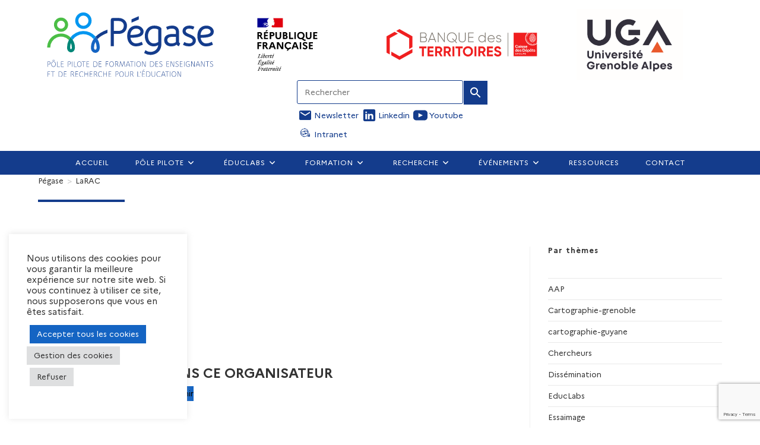

--- FILE ---
content_type: text/html; charset=utf-8
request_url: https://www.google.com/recaptcha/api2/anchor?ar=1&k=6LcGyXYoAAAAANecu_GWhWwBayxtH3Zl4WW6iDr_&co=aHR0cHM6Ly93d3cucG9sZXBpbG90ZS1wZWdhc2UuZnI6NDQz&hl=en&v=PoyoqOPhxBO7pBk68S4YbpHZ&size=invisible&anchor-ms=20000&execute-ms=30000&cb=9denxzr4ldu2
body_size: 48736
content:
<!DOCTYPE HTML><html dir="ltr" lang="en"><head><meta http-equiv="Content-Type" content="text/html; charset=UTF-8">
<meta http-equiv="X-UA-Compatible" content="IE=edge">
<title>reCAPTCHA</title>
<style type="text/css">
/* cyrillic-ext */
@font-face {
  font-family: 'Roboto';
  font-style: normal;
  font-weight: 400;
  font-stretch: 100%;
  src: url(//fonts.gstatic.com/s/roboto/v48/KFO7CnqEu92Fr1ME7kSn66aGLdTylUAMa3GUBHMdazTgWw.woff2) format('woff2');
  unicode-range: U+0460-052F, U+1C80-1C8A, U+20B4, U+2DE0-2DFF, U+A640-A69F, U+FE2E-FE2F;
}
/* cyrillic */
@font-face {
  font-family: 'Roboto';
  font-style: normal;
  font-weight: 400;
  font-stretch: 100%;
  src: url(//fonts.gstatic.com/s/roboto/v48/KFO7CnqEu92Fr1ME7kSn66aGLdTylUAMa3iUBHMdazTgWw.woff2) format('woff2');
  unicode-range: U+0301, U+0400-045F, U+0490-0491, U+04B0-04B1, U+2116;
}
/* greek-ext */
@font-face {
  font-family: 'Roboto';
  font-style: normal;
  font-weight: 400;
  font-stretch: 100%;
  src: url(//fonts.gstatic.com/s/roboto/v48/KFO7CnqEu92Fr1ME7kSn66aGLdTylUAMa3CUBHMdazTgWw.woff2) format('woff2');
  unicode-range: U+1F00-1FFF;
}
/* greek */
@font-face {
  font-family: 'Roboto';
  font-style: normal;
  font-weight: 400;
  font-stretch: 100%;
  src: url(//fonts.gstatic.com/s/roboto/v48/KFO7CnqEu92Fr1ME7kSn66aGLdTylUAMa3-UBHMdazTgWw.woff2) format('woff2');
  unicode-range: U+0370-0377, U+037A-037F, U+0384-038A, U+038C, U+038E-03A1, U+03A3-03FF;
}
/* math */
@font-face {
  font-family: 'Roboto';
  font-style: normal;
  font-weight: 400;
  font-stretch: 100%;
  src: url(//fonts.gstatic.com/s/roboto/v48/KFO7CnqEu92Fr1ME7kSn66aGLdTylUAMawCUBHMdazTgWw.woff2) format('woff2');
  unicode-range: U+0302-0303, U+0305, U+0307-0308, U+0310, U+0312, U+0315, U+031A, U+0326-0327, U+032C, U+032F-0330, U+0332-0333, U+0338, U+033A, U+0346, U+034D, U+0391-03A1, U+03A3-03A9, U+03B1-03C9, U+03D1, U+03D5-03D6, U+03F0-03F1, U+03F4-03F5, U+2016-2017, U+2034-2038, U+203C, U+2040, U+2043, U+2047, U+2050, U+2057, U+205F, U+2070-2071, U+2074-208E, U+2090-209C, U+20D0-20DC, U+20E1, U+20E5-20EF, U+2100-2112, U+2114-2115, U+2117-2121, U+2123-214F, U+2190, U+2192, U+2194-21AE, U+21B0-21E5, U+21F1-21F2, U+21F4-2211, U+2213-2214, U+2216-22FF, U+2308-230B, U+2310, U+2319, U+231C-2321, U+2336-237A, U+237C, U+2395, U+239B-23B7, U+23D0, U+23DC-23E1, U+2474-2475, U+25AF, U+25B3, U+25B7, U+25BD, U+25C1, U+25CA, U+25CC, U+25FB, U+266D-266F, U+27C0-27FF, U+2900-2AFF, U+2B0E-2B11, U+2B30-2B4C, U+2BFE, U+3030, U+FF5B, U+FF5D, U+1D400-1D7FF, U+1EE00-1EEFF;
}
/* symbols */
@font-face {
  font-family: 'Roboto';
  font-style: normal;
  font-weight: 400;
  font-stretch: 100%;
  src: url(//fonts.gstatic.com/s/roboto/v48/KFO7CnqEu92Fr1ME7kSn66aGLdTylUAMaxKUBHMdazTgWw.woff2) format('woff2');
  unicode-range: U+0001-000C, U+000E-001F, U+007F-009F, U+20DD-20E0, U+20E2-20E4, U+2150-218F, U+2190, U+2192, U+2194-2199, U+21AF, U+21E6-21F0, U+21F3, U+2218-2219, U+2299, U+22C4-22C6, U+2300-243F, U+2440-244A, U+2460-24FF, U+25A0-27BF, U+2800-28FF, U+2921-2922, U+2981, U+29BF, U+29EB, U+2B00-2BFF, U+4DC0-4DFF, U+FFF9-FFFB, U+10140-1018E, U+10190-1019C, U+101A0, U+101D0-101FD, U+102E0-102FB, U+10E60-10E7E, U+1D2C0-1D2D3, U+1D2E0-1D37F, U+1F000-1F0FF, U+1F100-1F1AD, U+1F1E6-1F1FF, U+1F30D-1F30F, U+1F315, U+1F31C, U+1F31E, U+1F320-1F32C, U+1F336, U+1F378, U+1F37D, U+1F382, U+1F393-1F39F, U+1F3A7-1F3A8, U+1F3AC-1F3AF, U+1F3C2, U+1F3C4-1F3C6, U+1F3CA-1F3CE, U+1F3D4-1F3E0, U+1F3ED, U+1F3F1-1F3F3, U+1F3F5-1F3F7, U+1F408, U+1F415, U+1F41F, U+1F426, U+1F43F, U+1F441-1F442, U+1F444, U+1F446-1F449, U+1F44C-1F44E, U+1F453, U+1F46A, U+1F47D, U+1F4A3, U+1F4B0, U+1F4B3, U+1F4B9, U+1F4BB, U+1F4BF, U+1F4C8-1F4CB, U+1F4D6, U+1F4DA, U+1F4DF, U+1F4E3-1F4E6, U+1F4EA-1F4ED, U+1F4F7, U+1F4F9-1F4FB, U+1F4FD-1F4FE, U+1F503, U+1F507-1F50B, U+1F50D, U+1F512-1F513, U+1F53E-1F54A, U+1F54F-1F5FA, U+1F610, U+1F650-1F67F, U+1F687, U+1F68D, U+1F691, U+1F694, U+1F698, U+1F6AD, U+1F6B2, U+1F6B9-1F6BA, U+1F6BC, U+1F6C6-1F6CF, U+1F6D3-1F6D7, U+1F6E0-1F6EA, U+1F6F0-1F6F3, U+1F6F7-1F6FC, U+1F700-1F7FF, U+1F800-1F80B, U+1F810-1F847, U+1F850-1F859, U+1F860-1F887, U+1F890-1F8AD, U+1F8B0-1F8BB, U+1F8C0-1F8C1, U+1F900-1F90B, U+1F93B, U+1F946, U+1F984, U+1F996, U+1F9E9, U+1FA00-1FA6F, U+1FA70-1FA7C, U+1FA80-1FA89, U+1FA8F-1FAC6, U+1FACE-1FADC, U+1FADF-1FAE9, U+1FAF0-1FAF8, U+1FB00-1FBFF;
}
/* vietnamese */
@font-face {
  font-family: 'Roboto';
  font-style: normal;
  font-weight: 400;
  font-stretch: 100%;
  src: url(//fonts.gstatic.com/s/roboto/v48/KFO7CnqEu92Fr1ME7kSn66aGLdTylUAMa3OUBHMdazTgWw.woff2) format('woff2');
  unicode-range: U+0102-0103, U+0110-0111, U+0128-0129, U+0168-0169, U+01A0-01A1, U+01AF-01B0, U+0300-0301, U+0303-0304, U+0308-0309, U+0323, U+0329, U+1EA0-1EF9, U+20AB;
}
/* latin-ext */
@font-face {
  font-family: 'Roboto';
  font-style: normal;
  font-weight: 400;
  font-stretch: 100%;
  src: url(//fonts.gstatic.com/s/roboto/v48/KFO7CnqEu92Fr1ME7kSn66aGLdTylUAMa3KUBHMdazTgWw.woff2) format('woff2');
  unicode-range: U+0100-02BA, U+02BD-02C5, U+02C7-02CC, U+02CE-02D7, U+02DD-02FF, U+0304, U+0308, U+0329, U+1D00-1DBF, U+1E00-1E9F, U+1EF2-1EFF, U+2020, U+20A0-20AB, U+20AD-20C0, U+2113, U+2C60-2C7F, U+A720-A7FF;
}
/* latin */
@font-face {
  font-family: 'Roboto';
  font-style: normal;
  font-weight: 400;
  font-stretch: 100%;
  src: url(//fonts.gstatic.com/s/roboto/v48/KFO7CnqEu92Fr1ME7kSn66aGLdTylUAMa3yUBHMdazQ.woff2) format('woff2');
  unicode-range: U+0000-00FF, U+0131, U+0152-0153, U+02BB-02BC, U+02C6, U+02DA, U+02DC, U+0304, U+0308, U+0329, U+2000-206F, U+20AC, U+2122, U+2191, U+2193, U+2212, U+2215, U+FEFF, U+FFFD;
}
/* cyrillic-ext */
@font-face {
  font-family: 'Roboto';
  font-style: normal;
  font-weight: 500;
  font-stretch: 100%;
  src: url(//fonts.gstatic.com/s/roboto/v48/KFO7CnqEu92Fr1ME7kSn66aGLdTylUAMa3GUBHMdazTgWw.woff2) format('woff2');
  unicode-range: U+0460-052F, U+1C80-1C8A, U+20B4, U+2DE0-2DFF, U+A640-A69F, U+FE2E-FE2F;
}
/* cyrillic */
@font-face {
  font-family: 'Roboto';
  font-style: normal;
  font-weight: 500;
  font-stretch: 100%;
  src: url(//fonts.gstatic.com/s/roboto/v48/KFO7CnqEu92Fr1ME7kSn66aGLdTylUAMa3iUBHMdazTgWw.woff2) format('woff2');
  unicode-range: U+0301, U+0400-045F, U+0490-0491, U+04B0-04B1, U+2116;
}
/* greek-ext */
@font-face {
  font-family: 'Roboto';
  font-style: normal;
  font-weight: 500;
  font-stretch: 100%;
  src: url(//fonts.gstatic.com/s/roboto/v48/KFO7CnqEu92Fr1ME7kSn66aGLdTylUAMa3CUBHMdazTgWw.woff2) format('woff2');
  unicode-range: U+1F00-1FFF;
}
/* greek */
@font-face {
  font-family: 'Roboto';
  font-style: normal;
  font-weight: 500;
  font-stretch: 100%;
  src: url(//fonts.gstatic.com/s/roboto/v48/KFO7CnqEu92Fr1ME7kSn66aGLdTylUAMa3-UBHMdazTgWw.woff2) format('woff2');
  unicode-range: U+0370-0377, U+037A-037F, U+0384-038A, U+038C, U+038E-03A1, U+03A3-03FF;
}
/* math */
@font-face {
  font-family: 'Roboto';
  font-style: normal;
  font-weight: 500;
  font-stretch: 100%;
  src: url(//fonts.gstatic.com/s/roboto/v48/KFO7CnqEu92Fr1ME7kSn66aGLdTylUAMawCUBHMdazTgWw.woff2) format('woff2');
  unicode-range: U+0302-0303, U+0305, U+0307-0308, U+0310, U+0312, U+0315, U+031A, U+0326-0327, U+032C, U+032F-0330, U+0332-0333, U+0338, U+033A, U+0346, U+034D, U+0391-03A1, U+03A3-03A9, U+03B1-03C9, U+03D1, U+03D5-03D6, U+03F0-03F1, U+03F4-03F5, U+2016-2017, U+2034-2038, U+203C, U+2040, U+2043, U+2047, U+2050, U+2057, U+205F, U+2070-2071, U+2074-208E, U+2090-209C, U+20D0-20DC, U+20E1, U+20E5-20EF, U+2100-2112, U+2114-2115, U+2117-2121, U+2123-214F, U+2190, U+2192, U+2194-21AE, U+21B0-21E5, U+21F1-21F2, U+21F4-2211, U+2213-2214, U+2216-22FF, U+2308-230B, U+2310, U+2319, U+231C-2321, U+2336-237A, U+237C, U+2395, U+239B-23B7, U+23D0, U+23DC-23E1, U+2474-2475, U+25AF, U+25B3, U+25B7, U+25BD, U+25C1, U+25CA, U+25CC, U+25FB, U+266D-266F, U+27C0-27FF, U+2900-2AFF, U+2B0E-2B11, U+2B30-2B4C, U+2BFE, U+3030, U+FF5B, U+FF5D, U+1D400-1D7FF, U+1EE00-1EEFF;
}
/* symbols */
@font-face {
  font-family: 'Roboto';
  font-style: normal;
  font-weight: 500;
  font-stretch: 100%;
  src: url(//fonts.gstatic.com/s/roboto/v48/KFO7CnqEu92Fr1ME7kSn66aGLdTylUAMaxKUBHMdazTgWw.woff2) format('woff2');
  unicode-range: U+0001-000C, U+000E-001F, U+007F-009F, U+20DD-20E0, U+20E2-20E4, U+2150-218F, U+2190, U+2192, U+2194-2199, U+21AF, U+21E6-21F0, U+21F3, U+2218-2219, U+2299, U+22C4-22C6, U+2300-243F, U+2440-244A, U+2460-24FF, U+25A0-27BF, U+2800-28FF, U+2921-2922, U+2981, U+29BF, U+29EB, U+2B00-2BFF, U+4DC0-4DFF, U+FFF9-FFFB, U+10140-1018E, U+10190-1019C, U+101A0, U+101D0-101FD, U+102E0-102FB, U+10E60-10E7E, U+1D2C0-1D2D3, U+1D2E0-1D37F, U+1F000-1F0FF, U+1F100-1F1AD, U+1F1E6-1F1FF, U+1F30D-1F30F, U+1F315, U+1F31C, U+1F31E, U+1F320-1F32C, U+1F336, U+1F378, U+1F37D, U+1F382, U+1F393-1F39F, U+1F3A7-1F3A8, U+1F3AC-1F3AF, U+1F3C2, U+1F3C4-1F3C6, U+1F3CA-1F3CE, U+1F3D4-1F3E0, U+1F3ED, U+1F3F1-1F3F3, U+1F3F5-1F3F7, U+1F408, U+1F415, U+1F41F, U+1F426, U+1F43F, U+1F441-1F442, U+1F444, U+1F446-1F449, U+1F44C-1F44E, U+1F453, U+1F46A, U+1F47D, U+1F4A3, U+1F4B0, U+1F4B3, U+1F4B9, U+1F4BB, U+1F4BF, U+1F4C8-1F4CB, U+1F4D6, U+1F4DA, U+1F4DF, U+1F4E3-1F4E6, U+1F4EA-1F4ED, U+1F4F7, U+1F4F9-1F4FB, U+1F4FD-1F4FE, U+1F503, U+1F507-1F50B, U+1F50D, U+1F512-1F513, U+1F53E-1F54A, U+1F54F-1F5FA, U+1F610, U+1F650-1F67F, U+1F687, U+1F68D, U+1F691, U+1F694, U+1F698, U+1F6AD, U+1F6B2, U+1F6B9-1F6BA, U+1F6BC, U+1F6C6-1F6CF, U+1F6D3-1F6D7, U+1F6E0-1F6EA, U+1F6F0-1F6F3, U+1F6F7-1F6FC, U+1F700-1F7FF, U+1F800-1F80B, U+1F810-1F847, U+1F850-1F859, U+1F860-1F887, U+1F890-1F8AD, U+1F8B0-1F8BB, U+1F8C0-1F8C1, U+1F900-1F90B, U+1F93B, U+1F946, U+1F984, U+1F996, U+1F9E9, U+1FA00-1FA6F, U+1FA70-1FA7C, U+1FA80-1FA89, U+1FA8F-1FAC6, U+1FACE-1FADC, U+1FADF-1FAE9, U+1FAF0-1FAF8, U+1FB00-1FBFF;
}
/* vietnamese */
@font-face {
  font-family: 'Roboto';
  font-style: normal;
  font-weight: 500;
  font-stretch: 100%;
  src: url(//fonts.gstatic.com/s/roboto/v48/KFO7CnqEu92Fr1ME7kSn66aGLdTylUAMa3OUBHMdazTgWw.woff2) format('woff2');
  unicode-range: U+0102-0103, U+0110-0111, U+0128-0129, U+0168-0169, U+01A0-01A1, U+01AF-01B0, U+0300-0301, U+0303-0304, U+0308-0309, U+0323, U+0329, U+1EA0-1EF9, U+20AB;
}
/* latin-ext */
@font-face {
  font-family: 'Roboto';
  font-style: normal;
  font-weight: 500;
  font-stretch: 100%;
  src: url(//fonts.gstatic.com/s/roboto/v48/KFO7CnqEu92Fr1ME7kSn66aGLdTylUAMa3KUBHMdazTgWw.woff2) format('woff2');
  unicode-range: U+0100-02BA, U+02BD-02C5, U+02C7-02CC, U+02CE-02D7, U+02DD-02FF, U+0304, U+0308, U+0329, U+1D00-1DBF, U+1E00-1E9F, U+1EF2-1EFF, U+2020, U+20A0-20AB, U+20AD-20C0, U+2113, U+2C60-2C7F, U+A720-A7FF;
}
/* latin */
@font-face {
  font-family: 'Roboto';
  font-style: normal;
  font-weight: 500;
  font-stretch: 100%;
  src: url(//fonts.gstatic.com/s/roboto/v48/KFO7CnqEu92Fr1ME7kSn66aGLdTylUAMa3yUBHMdazQ.woff2) format('woff2');
  unicode-range: U+0000-00FF, U+0131, U+0152-0153, U+02BB-02BC, U+02C6, U+02DA, U+02DC, U+0304, U+0308, U+0329, U+2000-206F, U+20AC, U+2122, U+2191, U+2193, U+2212, U+2215, U+FEFF, U+FFFD;
}
/* cyrillic-ext */
@font-face {
  font-family: 'Roboto';
  font-style: normal;
  font-weight: 900;
  font-stretch: 100%;
  src: url(//fonts.gstatic.com/s/roboto/v48/KFO7CnqEu92Fr1ME7kSn66aGLdTylUAMa3GUBHMdazTgWw.woff2) format('woff2');
  unicode-range: U+0460-052F, U+1C80-1C8A, U+20B4, U+2DE0-2DFF, U+A640-A69F, U+FE2E-FE2F;
}
/* cyrillic */
@font-face {
  font-family: 'Roboto';
  font-style: normal;
  font-weight: 900;
  font-stretch: 100%;
  src: url(//fonts.gstatic.com/s/roboto/v48/KFO7CnqEu92Fr1ME7kSn66aGLdTylUAMa3iUBHMdazTgWw.woff2) format('woff2');
  unicode-range: U+0301, U+0400-045F, U+0490-0491, U+04B0-04B1, U+2116;
}
/* greek-ext */
@font-face {
  font-family: 'Roboto';
  font-style: normal;
  font-weight: 900;
  font-stretch: 100%;
  src: url(//fonts.gstatic.com/s/roboto/v48/KFO7CnqEu92Fr1ME7kSn66aGLdTylUAMa3CUBHMdazTgWw.woff2) format('woff2');
  unicode-range: U+1F00-1FFF;
}
/* greek */
@font-face {
  font-family: 'Roboto';
  font-style: normal;
  font-weight: 900;
  font-stretch: 100%;
  src: url(//fonts.gstatic.com/s/roboto/v48/KFO7CnqEu92Fr1ME7kSn66aGLdTylUAMa3-UBHMdazTgWw.woff2) format('woff2');
  unicode-range: U+0370-0377, U+037A-037F, U+0384-038A, U+038C, U+038E-03A1, U+03A3-03FF;
}
/* math */
@font-face {
  font-family: 'Roboto';
  font-style: normal;
  font-weight: 900;
  font-stretch: 100%;
  src: url(//fonts.gstatic.com/s/roboto/v48/KFO7CnqEu92Fr1ME7kSn66aGLdTylUAMawCUBHMdazTgWw.woff2) format('woff2');
  unicode-range: U+0302-0303, U+0305, U+0307-0308, U+0310, U+0312, U+0315, U+031A, U+0326-0327, U+032C, U+032F-0330, U+0332-0333, U+0338, U+033A, U+0346, U+034D, U+0391-03A1, U+03A3-03A9, U+03B1-03C9, U+03D1, U+03D5-03D6, U+03F0-03F1, U+03F4-03F5, U+2016-2017, U+2034-2038, U+203C, U+2040, U+2043, U+2047, U+2050, U+2057, U+205F, U+2070-2071, U+2074-208E, U+2090-209C, U+20D0-20DC, U+20E1, U+20E5-20EF, U+2100-2112, U+2114-2115, U+2117-2121, U+2123-214F, U+2190, U+2192, U+2194-21AE, U+21B0-21E5, U+21F1-21F2, U+21F4-2211, U+2213-2214, U+2216-22FF, U+2308-230B, U+2310, U+2319, U+231C-2321, U+2336-237A, U+237C, U+2395, U+239B-23B7, U+23D0, U+23DC-23E1, U+2474-2475, U+25AF, U+25B3, U+25B7, U+25BD, U+25C1, U+25CA, U+25CC, U+25FB, U+266D-266F, U+27C0-27FF, U+2900-2AFF, U+2B0E-2B11, U+2B30-2B4C, U+2BFE, U+3030, U+FF5B, U+FF5D, U+1D400-1D7FF, U+1EE00-1EEFF;
}
/* symbols */
@font-face {
  font-family: 'Roboto';
  font-style: normal;
  font-weight: 900;
  font-stretch: 100%;
  src: url(//fonts.gstatic.com/s/roboto/v48/KFO7CnqEu92Fr1ME7kSn66aGLdTylUAMaxKUBHMdazTgWw.woff2) format('woff2');
  unicode-range: U+0001-000C, U+000E-001F, U+007F-009F, U+20DD-20E0, U+20E2-20E4, U+2150-218F, U+2190, U+2192, U+2194-2199, U+21AF, U+21E6-21F0, U+21F3, U+2218-2219, U+2299, U+22C4-22C6, U+2300-243F, U+2440-244A, U+2460-24FF, U+25A0-27BF, U+2800-28FF, U+2921-2922, U+2981, U+29BF, U+29EB, U+2B00-2BFF, U+4DC0-4DFF, U+FFF9-FFFB, U+10140-1018E, U+10190-1019C, U+101A0, U+101D0-101FD, U+102E0-102FB, U+10E60-10E7E, U+1D2C0-1D2D3, U+1D2E0-1D37F, U+1F000-1F0FF, U+1F100-1F1AD, U+1F1E6-1F1FF, U+1F30D-1F30F, U+1F315, U+1F31C, U+1F31E, U+1F320-1F32C, U+1F336, U+1F378, U+1F37D, U+1F382, U+1F393-1F39F, U+1F3A7-1F3A8, U+1F3AC-1F3AF, U+1F3C2, U+1F3C4-1F3C6, U+1F3CA-1F3CE, U+1F3D4-1F3E0, U+1F3ED, U+1F3F1-1F3F3, U+1F3F5-1F3F7, U+1F408, U+1F415, U+1F41F, U+1F426, U+1F43F, U+1F441-1F442, U+1F444, U+1F446-1F449, U+1F44C-1F44E, U+1F453, U+1F46A, U+1F47D, U+1F4A3, U+1F4B0, U+1F4B3, U+1F4B9, U+1F4BB, U+1F4BF, U+1F4C8-1F4CB, U+1F4D6, U+1F4DA, U+1F4DF, U+1F4E3-1F4E6, U+1F4EA-1F4ED, U+1F4F7, U+1F4F9-1F4FB, U+1F4FD-1F4FE, U+1F503, U+1F507-1F50B, U+1F50D, U+1F512-1F513, U+1F53E-1F54A, U+1F54F-1F5FA, U+1F610, U+1F650-1F67F, U+1F687, U+1F68D, U+1F691, U+1F694, U+1F698, U+1F6AD, U+1F6B2, U+1F6B9-1F6BA, U+1F6BC, U+1F6C6-1F6CF, U+1F6D3-1F6D7, U+1F6E0-1F6EA, U+1F6F0-1F6F3, U+1F6F7-1F6FC, U+1F700-1F7FF, U+1F800-1F80B, U+1F810-1F847, U+1F850-1F859, U+1F860-1F887, U+1F890-1F8AD, U+1F8B0-1F8BB, U+1F8C0-1F8C1, U+1F900-1F90B, U+1F93B, U+1F946, U+1F984, U+1F996, U+1F9E9, U+1FA00-1FA6F, U+1FA70-1FA7C, U+1FA80-1FA89, U+1FA8F-1FAC6, U+1FACE-1FADC, U+1FADF-1FAE9, U+1FAF0-1FAF8, U+1FB00-1FBFF;
}
/* vietnamese */
@font-face {
  font-family: 'Roboto';
  font-style: normal;
  font-weight: 900;
  font-stretch: 100%;
  src: url(//fonts.gstatic.com/s/roboto/v48/KFO7CnqEu92Fr1ME7kSn66aGLdTylUAMa3OUBHMdazTgWw.woff2) format('woff2');
  unicode-range: U+0102-0103, U+0110-0111, U+0128-0129, U+0168-0169, U+01A0-01A1, U+01AF-01B0, U+0300-0301, U+0303-0304, U+0308-0309, U+0323, U+0329, U+1EA0-1EF9, U+20AB;
}
/* latin-ext */
@font-face {
  font-family: 'Roboto';
  font-style: normal;
  font-weight: 900;
  font-stretch: 100%;
  src: url(//fonts.gstatic.com/s/roboto/v48/KFO7CnqEu92Fr1ME7kSn66aGLdTylUAMa3KUBHMdazTgWw.woff2) format('woff2');
  unicode-range: U+0100-02BA, U+02BD-02C5, U+02C7-02CC, U+02CE-02D7, U+02DD-02FF, U+0304, U+0308, U+0329, U+1D00-1DBF, U+1E00-1E9F, U+1EF2-1EFF, U+2020, U+20A0-20AB, U+20AD-20C0, U+2113, U+2C60-2C7F, U+A720-A7FF;
}
/* latin */
@font-face {
  font-family: 'Roboto';
  font-style: normal;
  font-weight: 900;
  font-stretch: 100%;
  src: url(//fonts.gstatic.com/s/roboto/v48/KFO7CnqEu92Fr1ME7kSn66aGLdTylUAMa3yUBHMdazQ.woff2) format('woff2');
  unicode-range: U+0000-00FF, U+0131, U+0152-0153, U+02BB-02BC, U+02C6, U+02DA, U+02DC, U+0304, U+0308, U+0329, U+2000-206F, U+20AC, U+2122, U+2191, U+2193, U+2212, U+2215, U+FEFF, U+FFFD;
}

</style>
<link rel="stylesheet" type="text/css" href="https://www.gstatic.com/recaptcha/releases/PoyoqOPhxBO7pBk68S4YbpHZ/styles__ltr.css">
<script nonce="e5rr9bI5g_pesu-8Y5_QEQ" type="text/javascript">window['__recaptcha_api'] = 'https://www.google.com/recaptcha/api2/';</script>
<script type="text/javascript" src="https://www.gstatic.com/recaptcha/releases/PoyoqOPhxBO7pBk68S4YbpHZ/recaptcha__en.js" nonce="e5rr9bI5g_pesu-8Y5_QEQ">
      
    </script></head>
<body><div id="rc-anchor-alert" class="rc-anchor-alert"></div>
<input type="hidden" id="recaptcha-token" value="[base64]">
<script type="text/javascript" nonce="e5rr9bI5g_pesu-8Y5_QEQ">
      recaptcha.anchor.Main.init("[\x22ainput\x22,[\x22bgdata\x22,\x22\x22,\[base64]/[base64]/[base64]/[base64]/cjw8ejpyPj4+eil9Y2F0Y2gobCl7dGhyb3cgbDt9fSxIPWZ1bmN0aW9uKHcsdCx6KXtpZih3PT0xOTR8fHc9PTIwOCl0LnZbd10/dC52W3ddLmNvbmNhdCh6KTp0LnZbd109b2Yoeix0KTtlbHNle2lmKHQuYkImJnchPTMxNylyZXR1cm47dz09NjZ8fHc9PTEyMnx8dz09NDcwfHx3PT00NHx8dz09NDE2fHx3PT0zOTd8fHc9PTQyMXx8dz09Njh8fHc9PTcwfHx3PT0xODQ/[base64]/[base64]/[base64]/bmV3IGRbVl0oSlswXSk6cD09Mj9uZXcgZFtWXShKWzBdLEpbMV0pOnA9PTM/bmV3IGRbVl0oSlswXSxKWzFdLEpbMl0pOnA9PTQ/[base64]/[base64]/[base64]/[base64]\x22,\[base64]\\u003d\\u003d\x22,\x22w5jCjsKVwp7DqMOGwqTDvsKSwpUVw4ReVcKJw7HCkQ0VVkwMw5EwT8KiwoDCgsK2w45vwrPChsOOccOAwqjCh8OAR0bDhMKYwqsHw6oow4Z5em4YwqFtI38jDMKhZUvDhEQvCEQVw5jDvcOBbcOrUcO8w70Iw4V2w7LCt8KewqPCqcKADw7DrFrDiCtSdy/CksO5wrsDYi1aw6zClEdRwqXCncKxIMOpwqgLwoNUwpZOwptrwpvDgkfCmWnDkR/DmgTCrxtSBcOdB8KoWlvDoAfDkBgsBcKuwrXCksKZw6wLZMOcL8ORwrXClMKkNkXDhMOXwqQ7wqBWw4DCvMOJbVLCh8KXM8Oow4LCoMKpwroEwoYsGSXDlcKgZVjCti3CsUYNRlh8W8O0w7XCpGxjKFvDqcK2EcOaNsOlCDYVS1o9Bh/CkGTDsMKkw4zCjcKpwp97w7XDqjHCuQ/CmTXCs8OCw7jCqMOiwrEOwoc+KzF7cFp2w7DDmU/DtxbCkyrCscKNIi5FTEpnwr47wrVadsKow4ZwalDCkcKxw4PClsKCYcOqQ8Kaw6HCtcKQwoXDgxTCk8OPw57DmMKwG2YLwoDCtsO9woPDjDRow47DncKFw5DCsAkQw60vCMK3XzfCosKnw5ECVcO7LVTDiG90KHhpaMKHw6BcIwDDo3bCkwN+IF1BYSrDiMOlwoLCoX/Csw0yZQ5FwrwsGmItwqPCoMK1wrlIw5Nvw6rDmsKLwqs4w4sXwrDDkxvCky7CnsKIwo/DjiHCnljDjsOFwpMQwoFZwpFjNsOUwp3DkS8UVcKVw7QAfcOHOMO1YsKcYhF/DMKDFMONVUM6RlNjw5xkw7XDjGg3SMK1G0w3wpZuNlHCnwfDpsOWwpwywrDCgsKswp/Ds3HDplo1wqApf8O9w6Vlw6fDlMO7PcKVw7XCshYaw782DsKSw6EbXGAdw5TDnsKZDMOww6AETgLCo8O6ZsKVw6zCvMOrw4t/[base64]/[base64]/CgyXDhMOVw7kOwqzCs8OjfsKgw50sw73Du3zClijDphBeem1oIcO2H318wrHCmnpENMOmw4l6bWjDvU9/wpUrwrEtPgzDkRQEw6fDosKEwrZmF8Kiw68zLBvDiQAECHZnworDt8KVS3sdw7zDlcKLwrHCucOmO8Kgw43DpMOgwoNXw5fCncOdw6kSw5jCsMOHw4XDsiRCw4fDqx/DrsKfMmvDqSHCmyPCuAlwPcKFCwTDmjhWw61Qw5tVwoHDoE8SwoECw7PDicKnwpluwo3Dh8KcPBFUA8KGecO1KMKMwrzDgBDDowDCuwo7wozCgV/[base64]/CswzDoBrCncKwHAzDt8Ocw77DtScyT8OkwpZyZUMbYsOdwrPDiw/[base64]/cTPDuC3DksOZO8KJWMKqfljDhz8uUhdmHsKEw6clw7TDjQgMJnFmD8Ouwq9CQzhlTC9BwolVwosOcnpbU8KZw4RQwpAfQn97AVhBJCfCs8OJEXANwr/[base64]/[base64]/DtsKUwpnCuMKOwo9tSsOOwqLDq1scPj/CrTYaw5ATwrMKwq3CoHfCu8O2w63DsndVwozCmsObCAnCrsOgwoxxwqXCrBhWw5tFwoMpw4xDw6nDh8O4VsOgwookwrlyP8KMLcOzeg7DllnDrsO+VsKmWMKMwr14w5tUOMOTw5ImwpJ/w7I7LsKPw5nCgMOQYVs7w4cYwoPDqsO+NcKIw7TCqcOXw4R2wo/[base64]/[base64]/ChsOiw6PDuXNNwrIFSsKVw51/RcKkw6XDucOxVMKiw59yZR08w73Dm8O2SRPDncKOw4ZPwrfCmGY+wpdnV8KCwofCvcKeB8KWLDDChC5XUlLClcK+DnvDtxTDvMKlwqrDn8O/[base64]/DlcK4ekfCnQFDw5/DizDDklUmwpBgw5vCtAwQT11lw5fDp3YSwoTDmsKYwoEVwr0fw5/ChsKXYCxgVgnDg3pJWMOCesOjY0zDj8O0TElIwofDnsORw4TCk3nDncKfeVAJw5BOwp3CpmnDqcO9w4fCpsKAwrbDv8K+wr5ic8KPXHtiwoAtU3t0w7U6wrHDusODw613AcKtcMOBCsKhE0jDl07Dkh4Aw7DCncOFWyMxd0/DhXgeIl7CkMKfR1/DvjjDnWzCuXQLwp5hairCo8OoWsKFw5/CksKzwp/Cr2slNsKGAz/Cq8KZw5fCl3/DgC/Dk8OPXMOGTMOfw4NrwqPCuj1eHnpXw4dlwrRABXNiW3Z7w6o+w5dTw7XDtQESCVLCiMKqw6lzw50Hw7zCvMKbwpHDpsKyZcO/[base64]/DjsKfwrXCiMKARMKPTVp5SRBCwpMawo9Bw45rwoPCrGPDvF/[base64]/w43ClF3ClsKnDXHCnQ3CsDVWwqzDhHzCiMO9wo3DvTtPasKCVsKow7pfS8KxwqFCUsKRwqPCvQJnZRUzG1bDmBx9wpEjZlgyVRg4w6Bywp7DgSRHfcOuaxrDjwzDg0/DlcOWM8Kaw6hAVxAGwqJRdWUmRMOeEWgPwqjDqXN4wpx0FMKCLR4GN8Ohw4PDkcOewqrDiMO8UsO2wq1bSMOAw5TDqcKwwp/Dn0lTWhvDtUwywp/CljzDpj40woNwDcOmwofDvMOrw6XCpsOQA1PDgAIDwrnDg8OtJMK2w7Efw4fCnHDDrQzCmEXDkl5cDcOkSB/DpxBvw5DCn0YXwphZw60GH0XDusO2LMKRccKDT8OKTMK6McO+VhAPBMKieMKzE3t0wqvCoQ3CjCrDmhHCoRXDrFpow6B0BcOTQHQWwp7DvnR2N0PClHUZwoTDsEvDoMKbw67DvEYnwo/ChysVwo/Cg8O/woLDj8KkKjbCrcKobBQ9wqsSwr5ZwpzDg2jCsgHDpyRpeMKmw5MVdMKNwrNxe3PDrsO3GSdWKsKiw5LDhA/CkhAIFy5lwpfChsO4P8Kdw6dWw50FwqgFw4U/[base64]/Ds8K2Lk3ChBTCp3PDhcKYW0XCu8O9ABDCoizCh1llf8O9wonDqDXCpW0+BEjDj2fDr8KywoQ4HxUTbcOOAcKWwo7Co8OBBgzDnirDoMOAMMKawr7DmcKXOkTDsn3DjSdPwr/CjcOcEMOqYRJGZUTCncKBZ8OFdMKYHkTCpMKXLsKQdDDDsyrDhMOgG8Knwqt0wo3CjcKJw6nDrgk1PnfDg2Y0wrLCr8KBbsKjw5fDpivCucKMwpbDi8K6PUjCi8KVJHkewoo/CnvDoMKUw7vDl8KIallywr8jw5PDvgJbw5MTL2HCrgN+wpDDhnPCgS/DucKVHWPDv8OQw7vDssKPwrB1cS4wwrIDF8KsMMOBIVvDp8KfwoPCrsK5YsOww6J6XsOmwo/DuMKRw7RIVsKTW8KjDkbCucKYw6I5wqd5w5jDo33CosKfw6bCpSbCosKmwp3CvsKPYMOJTk8Sw5DCgBV6RsKPwpPDrMKYw6vCtMKfWMKhw4XDkMKvCcO9wq/[base64]/CvcOkOlzDiMOgw7PChEDCusKeUMKgb8KewqVhwrYywpXDli3CpjHCjcKsw6AhcFRwMcKpwpnDnHrDtcKPBxXDnScqwpTCkMKWwogCwp3ChcONw6XDrxrDkFIUVWTDizUCE8KDWsO7wqYzWMKAVcOPOEE+w5HCg8O/[base64]/ClWDDlw3DrBbDnUrClMKmwqvDjhRiwo8WOMOnwrbCvUvDncOOasOJwrzDuSJjWU/DjcO5wozDnE8oEVDDtMKtSMK+w6ltw57DpMKxfVrCimHDpUPCpcKrwqTDllxvVsO3OsOgJ8K5woBSwoDCoz/DpsKhw7t9AMOrQcOSa8OXcsKcw70Yw4dFwqZTf8Ovwr/DrcKhw7ZNwrbDmcOiw6l3wr0lwr89w4DDswBAw4gtw6jDosK/w4rCoBTCu3nDvAbDuyzCr8O6wqXDk8OWwo9MBXMxD2hGdFjCvV3DrcOqw6XDmcKUYcKWwq4wERbDjUB3EHjDjXIZEMOYacKuJRLCgXrDsirCvV/DrSLCi8OcJ3lBw7PDgcOXD0nCrsKRScO4wpFjwpjDsMOTw5fCjcOhw4HDicOWEsKUElHCrMKCalAJw4/DuQrCsMKTCcK+w7F7wo3ClsOJw6V/wrzChnZJP8OGw5kaIF8gW3YRTFIXfcOTwoV5egTDv2vCow4yM3/CgsObw6lPF1RWwpRad0dRcgBXw6AlwosYwo9ZwqPCuxbCl1bCjzHDuDbDjBQ/GWgdUUDClCwgNMO4wpnDimLCpcKvLcOQYsOhwpvDmMKaDsOPw5A5wprCrTHCk8OEbGEhCyMLwqc1GBpOw5QawqBeOcKdNcOvwqM/OGDCozzDlWfCnMOrw4kNejsBwq7DkcKGcMOWJcKPw4nCtsKAT3N0BDfCmVTCisK/TMOmaMKtBmjCjMK+RsOXfMKHL8OLw4XDiSvDjXUhTsO+woXCohjDgCE9wrTDusO7wrHCk8KiOwfCgMOPwoR9w4TDqMKBwofDk3/Dk8KxworDiiTCmMKkw7/[base64]/w7/CtRRkwoIKJxjChmFIWkfCmsOKw4nDqsKIAyrCpilXGx/DmXDDicKjYXXCo2NmwrrCvcOjw6TDmBXDj0MFw4PCm8OZwqA0w4DCgsOhUcOuCsK/w6HCkcOGJAQxE1rCvMOePcKxwrMvIcKICG7Dp8OZLMO6LC7DpnzCssO9w47CkEjCjMKOUsKhwqfCnQBNED7Cty4Iwp7DvMKafsOhSsKTBsKBw6HDvljChsOfwrvCk8KCMXBXw4DCpcORw6/[base64]/CgsOWw5NUw5Q7woNOwrJmw77CrDlow4gxaDpjwrXDqsKjw43CtMKhwpzCg8K5w7QGYUQETcKXw5Mcdg1WGCF9EXjDj8Kywqc0JsKMwpAfR8KfAErCrVrDl8KbwrXDtX4iw6TCoSF3BsOTw7nDk10/OcO+Z1XDksK9w6zDtMOiMcOHJcOOwpnCkT/[base64]/Dgw3Cp0fDgsKaORrDohrCtMOnBUV+w6tEw5/DtsOdw58HRjrCqMOdPUx9MV49N8Ksw6tXwqVkHzBbw7JbwonCtcOXw7XDhsOcwpdMe8KHwo55w4jDp8Kaw4JTXcOpZCHDmMOuwqd8JMKBw4bCr8O2U8Kpw4tYw7cOw7ZOwr3CmsKrwrk8w4rCmSLDo0YkwrbDlHLCthE/TWnCoFrCkcOVw43Dq2bCg8KywpPCul/DhsO/[base64]/[base64]/ChjxOwqDDm8Opdw5nYMKkQMOewrvDnsO5KgLDj8Kzw7IFw7QmbR3DrMKpQw/Cv29Lw6XCocKvb8Khwp/CnV4HwobDvsKCLMOrB8Oqwr0zAUnCnBk1RkxKwpDDqyIaI8Kfw5XCqTjDlsOSwqM1CBvCtW3CmsO1wrA0Ex5cwpA5Z0jCjT3Ck8K6eAsQwoTDoD0/SXUHM2QWXirDhxRPw70dw59tLsKWw5ZZb8KBUsO+wpJlw4N0IRNWwr/DuEpZwpJ8WcONw50cwpjDnlPCjSAFfcOVw5ZnwpR0dMK8wozDri7DsSrDjMKtw6DDrltibjMGwoPDqRdkw7nCkU/CpAvClUsDwpdfe8KKw4AKwrVhw5Y8McKcw5bCvMK4w4Zlc2jDgMOUASseL8K+WcKmBBnDssK5A8KeFyJbfcKJA0bDh8OFw7vDp8OtcXTDusOTwpHDu8KSPEwzw6nCjxbCkCg6wpwRKMKCwqgmwrUgAcOOwrHDhlXClBgaw5rCncKLGz/Cl8O0w4opesKyFCfClnrDpcOjwofDgzfCnsKyYwHDnn7DqS9teMKIw6VWw58mw4ZowqBfwrR9aHZEWHxoT8K4w7jDnMK9IFzDujDDlsOawptpw6LCgcK9JULCmnZpIMOlK8OLWwbDlHVwOMKyFkzCu07DuFwkwolecFrDgShiw7oVHz7DkEjDu8KRRhTDgw/[base64]/ZcOww6EQFsKCI8OBEXtSFFvCoMOjRsKdYkvDscOlHy/ClQnCsyshw73DnHoGfcOnwoHDkE8PGG0xw7TDr8OtfggwI8OiIMKvw6bCiyvDsMODG8OHw5RFw6PDssKbw4HDnWfDg3jDl8Kaw4XChWrCn3PCtMKEwp4mwrY8w6kRUy0mwrrDrMK7woBpwqjDqcKJAcOOwpNfXcORw74LYlvCnWIhw78Aw5t+w58ew4vDucOVPH/DtkLCuTHCuB7DuMK1wpHCicO0bMORd8OiTU9/w6Raw4TChU3DmsOYFsOUwr9ewp3DoBo0EgrDoR3CiQ9wwoXDujM4ITTDnsKfVzBIw49RDcKpA3bDtBhHM8KFw79Zw4rDncK7SRPDi8KFwpRoEcKYfg3DjCYzw4NAw7RHVnA8wq7Cg8Ofw7ATKl1NKCXCscKWI8KaeMOdw5U2BQ0/w5E9wrLDgRgkw5DDtsOlM8OoB8KYb8KYQl7CkE9cQVrDjsKBwp9PMMOOw4DDqMKbblPCmwDDscOYE8KFwqoSw5vCgsO+woLDuMKzVcODw6XClTUYXMOzwozCmcOwGF/DlA0JMsOcO05mw4rDqsOgfl/DglIHUMORwo9YTltNVSjDksKSw692XMOJPHPCriDDgMOOw6YcwpJzwoLDqU7CtlYzwoTCnMKLwohxEcK0f8OjMijCiMK/YwlIwrkVEnYREUjCicKxw7Z6bg9yKcKGwpPCk03CjcKIw4x/w7d6w7fDucKAEBo9ScOjeyfCqGDCgcOyw6ReaUzDqcKyEGfDpcKsw6Aaw6VYwq1hLi7Dm8O2MsKXecK8QnFdwqzDn1dhNjDCn05TL8KhFTEqwo/CtMKCJmjDg8KVHMKEw5jChsKYN8O+wpofworDssKOc8ONw4/CisOIQ8KnEnvCkSDCkRoVfcKGw5XCv8ORw5ZWw6A+LsK3w5Z+Gm7DmgVbKsOQHsOBZhIKwrlEW8OzfMKmworClsKTw4RcQAbCmMKhwo/[base64]/CmiHDqWXDql/DhcKGwqnCgEHCrMKEwrzDmjvDisO0w7PDmBM6w69zw6V3w6I8Q1suMsKzw7QGwprDisOWwrvDs8OqRw/CkcOkfjFrb8K7eMKBY8Kxw5dDFsKHwroQKT3Cp8KSwrHCkU8PwrrDuDLCmQTDvBtKFmxNwr/ClWrCjMKeAMK/wpQZBsKrM8OMwrjCgXR4bkAzHcO5w5EBwrh/wpJjw57DlzPCvcO/w7Ujw57Ch14Nw5YfUMO0Em/CmcKew7nDrzbDnsKdwobCuCRbwphBwrodwqB5w4AxMsO4IBnDsB7CncOLJSHDrcKywrjDvsKnPidpw5XDoDJ3QS/Dt2XDqFYmwp9mwrjDkMO8KTpHwoIlPMKRPDfDm2pNVcKbwrLCiQ/CksK0wosrcQzCpHpNADHCn20hw4zCt1B0w7LCocOyXE7CucOGw7/[base64]/woIVQ1/Ds8Krw6kaw4PDhyt3wpZ+TMOyw5zCgMKDWcKIa0LDvcKSwo3DujhSDnAdwrx+J8KCIsOHfiXDgsKQwrTDksKgXMOZKVwoHVpmwpfCkwkdw4TDrXPCt38Qw5zCusOmw7LDuDXDqsObJlQIUcKFw5jDhFNxwrDDo8KewqPDvcKECB/[base64]/MBrCnywbFg7ChD1iRsOmfS/DkjAvWHXCksKKeh7CtkQIwqJ5BcOvX8Obw4zCu8O0w4VywrnDihzCrMKmwp/CnFAQw5/[base64]/DkQvClDdqcHXDhkXCj8OTwqFwwovCmA3DsMO+wr7CiMOQRz99wo/CrMOXfcOsw6vDoBvCrl3ClcKjw5XDncK1EE/DrCXCsUvDmcKENsKHf0hsIkQxwq/[base64]/Cq8OuOMKCI3nDkcKQRQ/[base64]/Cm8OuccO2wqvDohnDnhbCpSPCiSITYMKFw4VkwpUQw78MwpZrwo/ChgrDondwOzxvTQ/DusOVZsOqRADChcKtw5QxOCk8VcOkwrcDUko1wqZzM8KlwpoxPCHCgGjCvcKZw4xtS8KlOMKSwoXCssKiw74iU8OdCMO3ZcKlwqQ/csObRjQwT8OrbjDDrsK7wrdnGcO0Dz3DnMKVwp3Ct8KAwrVeUGVUKRgtwq/[base64]/CtDwRw7RZIsOpW8KhwqNURWoVeMKMWxfCiyJSZQLCr1jCmxhlacOzw5vCvsOKbwgzw5QxwrdxwrJTTCNKwrUwwrXDoxLDnMKeYHkYH8KRZgZ1w5MEfVV4BiUedFtUP8KRcsOiU8O8BQHChirDr0hFwrErUw4twr3DnMOWw5HDt8KZTG/DuDEZwqt1w6xVUcOAcHfDtWgBR8OaJcKXw5LDksKefFpvJcKEGx4jw4PCuwQ3MToKZV5MPlIeb8OiUcKQwr8bO8KQD8OEOcK+DsO+GsOIOcKjLcOGw4ESw4sVacKpw6FPU1A7EnsnO8KlbGx6CV80wqfDh8OOwpJWw4pGwpM2wpEpawJ/[base64]/CiQPDmcOTw6XDtcOsw7TCpcOtw51rMXhfZwXCrHQGw6M/[base64]/DtcKPwrQfYyDCoMK2IQjDvcO7X2jCoy/[base64]/w7XCpSfClEbDuF48w64Uw6LCvMKXw4rCsTstTMOqw7/DnMKmccO5wqzDiMKxw6PCqglSw4hwwopjwqhFwrPCtzxhw5dfKF7Dg8OcBD3DnXfDjMObAcO8w7N2w7wjE8OgwqvDm8ONL3jCuCo6BnrDlxhawrViw4PDkkgYAWHCixcSKMKYZ2hHw5hXIRBxwo7DjMK0WVRiwrtfwohMw74gNsOoSMOSw6vCgsKbwr/[base64]/OW3DvsOhw6HCmcKjZnZVA8KVw7LDi2AIVG0xwpINEmzDiEHCugx1aMOOw7grw7jCoG/Di1rCqjrDkFPCsxnDtMKhdcKseWQ8w4YEFRhIw5Nvw4ocFMOLHlczYXE1Hjkjwq3CiS7DvxrChsO6w5U+wqEAw5DDqsKbw4tQa8OKwo3Dh8OOA2DCqmbDocKrwpIZwoIsw5QbJmXDtm50w4E2TgXClMOdEsO0CG/[base64]/DCzDp33Ds8Onw6IZw7kfw74zw6URaVpcAsK1FMKnwpYHPGbDmCvDscOnZlEQJMKSNXdUw4UCwr/[base64]/[base64]/DgHxawqjDjiQGw4XDhmRVw7Vpw6/DiBd+wp9DwrrCrcKBflnDvj18TcORTMKTwqHCkcOCawsaPcKhw4PCnS/DocOFw4/DjsOJUsKeMRc0aSIPw4DCh2lAw7/DgMKUwqx8wrw1wojCvTnCjcOpYcKrw61YdiYKIsOwwq8Vw6jDu8O9wpBIUsK3PcOdTnDDisKuw5PDkljCm8K5I8OzZMKOUmVBRDQ1wrxow45gw5nDsz/ClScjV8OBTxLCsHkZVcK9w7rCuHkxwovCjRM+Z0jCggjDqDBTwrFlScO8Miopw4xZUj1OwojCjj7Do8OTw6QIJsO3EsO/[base64]/DnBzCmDsjAsKZw5PDr8KHw6ATElHCo8OJwr7CncK8BMKJO8OwLMKOw6vDjkbDhB3DrsK7MMKxNivCnQJECsOcwpcTEMO4wqsYO8Kfw4FPw49bHMKtwozDr8KpfwEBw4LDmMKJBz/DtnHChsO0UjPDonYTf2dzwrrCikHDhWfDrxtJBEnCvhvDh2dCbBoVw4bDksOKSGDDj21XNjYxfcO+wpDCsHZlw790w5ARw5x4wrrCr8KoHBXDu8KnwoU6wq3Dp3MKw55hR3AkHRXCvETCtAchw590BcOXCgR3w73CscOtw5DDkSEgWcOSw7UREUUXwqDDp8Kpwo/DvMKdw57Ck8OXw6XDp8K1C2xzwpnCqjc/DFvDu8OCIsKnw4TDm8OWwr1Kw63CrsOuw6XCscKiAGTDnR9ww43CoUXCrEHChcOXw78QFMKyXMKCDHDCqw03w6XClcOsw7pXw7zDncKMwrDDtE9UBcOCwr7CmcKYw7l4V8OIXW/ChMOCNSTDm8KkWsKUfUNUdHxQw5ARRGBkEcOoSsKZwqXCpsKbw5ZWE8K3acOjFTBbOcK/[base64]/[base64]/[base64]/Dq8OHwpITTxTDjcKHAyfCnsKiwogiaSZZw5xiHsOxwoPDisKJPAc0wqoAJcO/w6Z/XT55w7hnN3vDrMKnfTbDlncadMOUwqzCs8OEw43DvsKlw5tZw7/DtMKbwqFkw5DDucOqwqDCu8Oedhg1w6TCv8OmwprDix5MIi1RwozCnsOuMivCtl7DhcOpR1PDv8OTJsK2wpzDpMONw6PCo8KTwp9Tw6Y/[base64]/CjsKkCi7ChMOjMRtkbWpSMcOQw6LDuGTCkcOpw5TDpUfDrMOEcQDDkyRNwqVHw5BlwpHCnsKPw5orGsKIXjLCnDbCvRXClgbDt0cew6nDrMKlNgQRw6s5QsOywrMrfMOxdGd9EcOrLMOVXsO7wpDCmD/DsFcsD8O7OgnDu8KTwrnDr3VKwp9PN8KpE8Ovw77Dmx5cw4PDjFBAw6LCisKhwrfDv8OQwo7Chl7DpAhGwpXCtSHCp8KSFl8Yw4vDjMKUIl/Ds8K9woIrC2/DiEHCk8KwwoTClBcjwo3CtDnCp8Ohwo87wp4ewq/DsR0fO8KEw7bDjG4CG8OcYMKKJg/DpMKrRinClsK8w60owqUBMwXCn8O6woIjb8OPwpo8aMOJaMOGCsOEG3JCwowTwrJ+w7vDrDjDrz/DuMKcwrDCgcKwacKrw4HDowfDkcOIdMOxaWI3PSMcBcK/woLCuwIcw7TCmVbCrgHDnCl/wp/DgcK4w64/FFl+w77ClH/[base64]/TjPDkhPDs8OPwpDCpT0pwr0MwqLDhBrCoXtYwrzDqcKTw7fDnRxJw5FcGMKUPMOUw5x1ecKXdmdFw5LCjSTDvMKDwoUYc8KkPwc0wo0lwqYHFRzDmyMGw4kEw4tHw6fCgHLCpS9Nw7DDjwsKMG7ClV8KwqzCmmrDmXDDhsKJY3Mlw6TCowDDqjPDl8K2w4/CoMKzw5hLwp92NT3DgWNOwrzCgMKzDcKowoXCgcK/w70kWsOEOMKCwoBCw6MDewMnbjzDvMOgw5HDkynCj1zDtmrDjE4IRkMwcRzClcKPO0Biw4XCncKkw6lZf8K0wqpPDHfCkltyworClcKUw5XCv18vU0zClTdfw6pROcOywozCliHDu8O6w5QowqE5w6BvwokgwrbDgcO9w6bCkMORLcKgw4FEw4jCojslccO4C8KQw7/DpMO9wqLDs8KIfMOCw4/DvCJEwpM8wo59dEzCr1DDqkZ6QjdVw45DGcKkEcKSwqsVCsKfNcKIOC5Pwq3CisKdw7nCkxDDqgHCiVVfw4R4wqBlwpjDkQJawpXCtSsRIsODwrVtwpTCssOCw68zwol8ecKvXRXDuEV/BMKpNhYlwoTCr8OBYsKMMnkMw7BYesKyMcK2w7Evw5DCg8OFdQkFw7YkwoHCgBTCisO5VsOkFxvDi8O7wqN+w6FBw5/[base64]/w5DDv8Oywocmw5tNw6rChMOJVjjDggfCh8ONYV1LwpxHMUrDg8K0N8Kvw4Z0w5dfw4/Dm8KCw5hkw7nDuMOZw6nCkxBLTVHDnsKNw6rDt1k9w7l5wqDDimR5wrTDoV/DpcKmw7Ugw7jDnMOVwpBVVcOFB8OLwq7Dp8K4wpRwc1Aow41Uw4/CuDjCgDIlHhgoGS/Cl8KJUcOmwpdnLcKUZsKWfBpyV8OCfhUDwpRBw6E+YMOqU8OcwqrDuCfChypfRsKrwrLDkD8/esKnUcKsdWQZw5zDm8OeEk7DucKaw60lXyvDjcKPw7pSSMKDbAzDmQR1woJSw4TDp8OwZsOcw7HCjsKkwrnCuFJww7PCvMK4MG3DhMKQw594OcOADyVDf8OPVsOPwp/DhUB1ZcOTZsOJwp7Dh1/CqsKPd8OJIF7CnsKaG8OAw6kpUjsDSsKcN8OBw4jCksKFwohAKsKAdsOCw61rw6HDgMKdGGnDuR0jwrsxCHJBw7PDliHDssOuYF5YwrIADHPDvMOwwqTCjsKrwqvCncKBwpbDjwAqwpDCtTfCosKYwoE0US/[base64]/[base64]/CqsKVw7DDmsKLSMOzwoHDlhrCu8OXw7rDvzvDp2TCq8OwLsKxw5Y5SDVUwqscC0Ydw5XCm8Kww6fDksKIwr3DiMKEwrwOUcO3w5nCksO4w74gbgzDmX4+Ul45w6Qpw4NJwrfCllfDoWMmEA7Cn8KWen/[base64]/[base64]/[base64]/[base64]/DuA/DlyBHw40tYGPClnbCvcKww418W24vw43DrcKfw4fCqMOcTisZw4ghwpJERR1tYcKgfB/Dt8Onw5fCg8KGwoDDqsOhwq/[base64]/[base64]/DnATCucOUHx7CmMK3cUl8w4E5w6rCjUDDmm/DnMKcwoUbG37Dt1HDlcKBfsOYEcONc8OBJgTCn35KwrJ/eMKGOENkYCx+worDmMK2K2XChcOOw5jDjsOWeVEhHxrDmcO0SsO5dDwiKl1AwoXCpD56w6bDjsOBAC4Qw6/[base64]/wqJqJsKcY1lUwq3CkGjDpF/CqcK+w6XCvcOdwpxHw7RaEsOfw6bCrcKgRUXClDRuwovDqEgaw5UKV8O4dsOhLQsnwqtqOMOGwpHCt8KtE8OGPcKpwo0bb2DCtsK7f8KOVsKhY3ACwqUbw6w7Z8Kkwo7CjsO6w7l5AMK0NgRBw4dIw4DDjiTCr8K/woM/w6DDmsKDacOhI8KMZzBcwoJ0MjTDu8KWBVRhw4DCvMKHUsOwPQ7Cg2rCrRsrb8KpH8OBfsK9AsORYcKXHcKbw7HCjjbDjV/DhcKUZEXCuUDCgsK0e8K8wrjDnsOBw6c6w7PCoz0tHmvCrMOLw5vDnzzDmcKywo4ZIcOuE8O2fsKGw7hLw7rDi2vDvVnCvnTDoCDDhhTDi8OiwqxrwqXCpcODwqBSw65Hwr1vwpsKw7jDvsKKcRbDkzfCvCbCr8OpecOjWMKAJMOIZ8O0K8KoETpEbA/CusKjMcO4woNUNjhxIcKywr5gBMK2IsOkGMOmwo7CkcO5w4woZcOrTHnCoQbCpX/CgljDv1F5wqhRTEw4D8KUwqjDplHDoAAxw5XCkmPDsMONT8K5wqYqw5zDo8OHw6kIworCk8Ohw7B0w7M1woDDrMOFwpzDgTDDlknCnMKnLGfDj8K9AsKzwrTCoF3CksOaw6J2WcKaw4MvEsOvJMKtwqkGDcKDwrDCiMKrBmvChnHDnwUBw7QyCEw/[base64]/GcOEBSAuTULDp8K/AsKwwoJxSUhrw5gNXsKCwrvDqsOzLsKiwqhcTGDDrUjCuWNTLMK/HsOSw5fDpnvDmMKSDcO8O2XDucO3GUYyRG/CmyXCtsO1wrbDoiTChh95w6hyIhMZKwM0UcKsw7LDik7CvWbDh8OUw6xrwqVTwq1dQMKtP8O7w4VqADoVM3vDkm82RMO/[base64]/w7nDm8KTW3bDmUPCiMKPSisaFSbDqMKyJ8KBUS06ACNpHHXDv8KOAWEUUWdUwrzCuxHCvcOQwo4ew5HCvEgZw6kQwoovXkvDsMOtL8OFwrjDnMKsR8OmXcOMDg1qEXVnAhBRwq3CpErDlUdpFl/[base64]/CmmrCjwp4ZsOCPSfCncKrdMK8WGXDhcOLGMOJBWnDmsONUzjDninCqsO8QcK6FSHDusKnOU8yXS5PTMOWYi0Ew5IPecKNw7F6w47Cvn8Mwq/CrMKkw5jDp8OBFsKoTggEYTwPfwHDnMOBNBxdUsK7aXrCj8Kcw6DCtUcdw73CjsORRigYw6geK8KKXsK9WRXCs8OHwrkvNlvDmMOFGcK4w4ghwr/DshLCtTHDvS93w5MkwozDlcOawpI5MlXDksOawpPCo04ow5fDh8KcXsOaw7bDgU/Dv8OqwrrChcKDwo7DtcKCwp3CmF/DssOxw4FgOyVhwofDpMKXw6DCjFZlKzTDuFpacsOiNsOOwofCi8KmwrVUw7hpK8O9KA/[base64]/[base64]/CvVgjIsKMwqLCuSvCoDvCt0VbQcOLwootdBYia8OrwpI8w4DDs8OGw71hw6XDlGNgw73CqUnCuMOywpNaXxzDvzXDnyXCt0vCtMOQwqZ9woDDkURfBsKVbSXDskhRJwPDrgjDgcK7wrzCi8O2wp/[base64]/CtMKawq8xLcKuWMOTwqdcbwN2LRUCA8Kbw4A2w5/[base64]/b3YQZmIfLcK0TcKmBhPDt0ATXcOlPsO6Ykcaw4fDvsKfZ8KAw4NDUVvDpXshfkTDvcOew7/DoDzCvSvDlmnCm8OeCztnVsKGayB0wqAcwqHClcOWJMKRGsKtJgd2wobCoHsqecKIw7zCssKbLsKbw7bDo8OUYVkfPcOEMsO8wqnClVjDpMKDSEfCi8OKSiXDhsOqDhp3woBjwosdwpvCtH/CrsO7w40QZsOLMcO5L8KOZcOvSMKHVsKZUMOvwqNawoYQwqIywrgLVsKPd2TCsMK8aHMLSB8zXsOUQcO1B8K3wpEXWErCti/ChxnDscK/[base64]/CrcK3w6NNw7vCpsOjwoHDpiQLwqN1wrzDnQ7CiyvCkALCqX/ChcO3w7fDnsOYVnJbw64AwqHDgBLCvcKnwrjCjEVbJVTDpcOoXi8+BcKBfQcRwobDhTzCkcKfDUTCoMO5dsOyw5LCjcOEw5bDkMKww6rCgUpFwoAiIMKow4QEwrZmwqHCkS3DjMKaVgzCpsOpX2vDhMOsUXF5X8OKacOwwonCgMOXwqjDgmIMcnLCsMO/w6B8wq/CiBnCisKsw7XDqcOQwqI2w7rDucKtRyfCiDtfDh/[base64]/Ch3rDoBVxXsK/[base64]/DiE5ewrZ9w4/DhyE1bUlhwqY+wovDjSBLwqxowrTDkmzCgMKDDMOMw6LCj8KEWMOxwrIWB8Kmw6Ehw64ywqTDn8OFBi8hw6zChcKGwrEVw4zDvA3DjcONS3/[base64]/Co37DkwpBw7czHkrCm8KTw5TChsOKOFJ7fMKWHH8VwodvccK8WMOpXMKbwrJnw6TCj8KCw5cBw5h0SsKTw6nCt3XDpE1ZwqbCp8O2EcOqwpd2IAjCvRTCvcKMQMORJ8K/KDjCvkgJNMKDw6bDvsOEwr9Xw77CnsKeJcKSGlV5QMKOOjUvYlvCg8KDw7gcwrrDvF3CrcOfYcKyw55BYcKlw7TDk8KXSibCi0XCrcKdMMKSw7HDsVrCqSgbXcO9McKQw4TDsnrDvcOEw5rCgsOUw5g4BhjDhcO2BEd5S8KtwrVOw6NnwqvDpHNKwoF/wqDCqgosSEYfGiLCk8OsfsOndSEIw5lKbcOUwoQGRMKxw7wVw47DlnQKYcOZHFwpZcObYlbDlnjCv8KwMQfCkBo/wrpPUSkvw5rDtwjCvnBMCQogw5zDkjlswrB+w4tVwq1+P8KWw4LDqD7DkMONw4bDs8OLw59VPMOzwqYrwroEwoUbOcO8HsOxwqbDv8Opw6jDombCnsKnwoDCo8K4wrxaJ28/wo3CrXLCm8K5dnJad8OTVFRvw5rDhsKuw6vDtzZHwr0Vw7x2wr7DiMKZHkNwwozClsOXWcO3wpBLInHDvsOnBCFAw7debsOsw6DDvznDkVLCvcOZQkvDtsO8wrPDmsORaXfDjcOQw7QuXW/CscKVwoVWwrjCrll+T3zDhi/ChcONUyLCosKABQsu\x22],null,[\x22conf\x22,null,\x226LcGyXYoAAAAANecu_GWhWwBayxtH3Zl4WW6iDr_\x22,0,null,null,null,1,[21,125,63,73,95,87,41,43,42,83,102,105,109,121],[1017145,681],0,null,null,null,null,0,null,0,null,700,1,null,0,\[base64]/76lBhnEnQkZnOKMAhk\\u003d\x22,0,0,null,null,1,null,0,0,null,null,null,0],\x22https://www.polepilote-pegase.fr:443\x22,null,[3,1,1],null,null,null,1,3600,[\x22https://www.google.com/intl/en/policies/privacy/\x22,\x22https://www.google.com/intl/en/policies/terms/\x22],\x22UMaL4tIqYBSW10IgCY+HpxOSXojXihHiSfbJ75325gs\\u003d\x22,1,0,null,1,1768880761794,0,0,[205],null,[6,222,177,73,241],\x22RC-LjXisF-R5v4Vdw\x22,null,null,null,null,null,\x220dAFcWeA5TOwQMD-WDN8c2sybcOrtw3a7DWvTuO_fVKfEIO6tMSJSu27G1xRF20k4Qsj4aQjX6Cjk9DW8GHhG9RXvCWv7eCjzYGQ\x22,1768963561728]");
    </script></body></html>

--- FILE ---
content_type: text/css
request_url: https://www.polepilote-pegase.fr/wp-content/uploads/elementor/css/post-9767.css?ver=1768870294
body_size: 369
content:
.elementor-9767 .elementor-element.elementor-element-ad05ae0{--display:flex;--flex-direction:column;--container-widget-width:calc( ( 1 - var( --container-widget-flex-grow ) ) * 100% );--container-widget-height:initial;--container-widget-flex-grow:0;--container-widget-align-self:initial;--flex-wrap-mobile:wrap;--align-items:center;--margin-top:0px;--margin-bottom:0px;--margin-left:0px;--margin-right:0px;--padding-top:0px;--padding-bottom:0px;--padding-left:0px;--padding-right:0px;}.elementor-9767 .elementor-element.elementor-element-c8fa608{--display:flex;--margin-top:0px;--margin-bottom:0px;--margin-left:0px;--margin-right:0px;--padding-top:0px;--padding-bottom:0px;--padding-left:0px;--padding-right:0px;}#elementor-popup-modal-9767{background-color:rgba(0,0,0,.8);justify-content:center;align-items:center;pointer-events:all;}#elementor-popup-modal-9767 .dialog-message{width:41vw;height:auto;}#elementor-popup-modal-9767 .dialog-close-button{display:flex;font-size:23px;}#elementor-popup-modal-9767 .dialog-widget-content{box-shadow:2px 8px 23px 3px rgba(0,0,0,0.2);}#elementor-popup-modal-9767 .dialog-close-button i{color:var( --e-global-color-dcf895f );}#elementor-popup-modal-9767 .dialog-close-button svg{fill:var( --e-global-color-dcf895f );}@media(max-width:1024px){#elementor-popup-modal-9767 .dialog-message{width:100vw;}}@media(min-width:768px){.elementor-9767 .elementor-element.elementor-element-ad05ae0{--content-width:100%;}.elementor-9767 .elementor-element.elementor-element-c8fa608{--content-width:100%;}}

--- FILE ---
content_type: text/css
request_url: https://www.polepilote-pegase.fr/wp-content/themes/pia-pegase/assets/css/plugins.css
body_size: 511
content:
.anwp-pg-wrap .pr-2,
.anwp-pg-wrap .px-2 {
    padding-right: 4rem !important;
}

.anwp-pg-wrap .anwp-pg-post-teaser__category-wrapper {
    color: #fff;
    font-size: 0.75em;
    line-height: 1;
    text-transform: capitalize;
}

/*Couleur Texte Bloc A LA UNE*/
.anwp-pg-wrap .anwp-pg-post-teaser--layout-d .anwp-pg-post-teaser__excerpt {
    color: #00000099;
}

.anwp-pg-wrap .anwp-page-item .anwp-page-link--active {
    z-index: 3;
    color: #fff!important;
    background-color: var(--couleur-bleu-fonce)!important;
    border-color: var(--couleur-bleu-fonce)!important;
}

.anwp-pg-wrap .anwp-page-link {
    position: relative;
    display: block;
    padding: 0.5rem 0.75rem;
    margin-left: -1px;
    line-height: 1.25;
    color: var(--couleur-bleu-fonce)!important;
    background-color: #fff;
    border: 1px solid #dee2e6;
  }

.btn-bleu-clair {
    color: #fff !important;
    background-color: var(--couleur-bleu-clair) !important;
    border-color: var(--couleur-bleu-clair) !important;
    font-weight: bold !important;
    text-transform: uppercase !important;
}

.btn-bleu-moyen {
    color: #fff !important;
    background-color: var(--couleur-bleu-moyen) !important;
    border-color: var(--couleur-bleu-moyen) !important;
    font-weight: bold !important;
    text-transform: uppercase !important;
}

.btn-vert-fonce {
    color: #fff !important;
    background-color: var(--couleur-vert-fonce) !important;
    border-color: var(--couleur-vert-fonce) !important;
    font-weight: bold !important;
    text-transform: uppercase !important;
}

.btn-vert-moyen {
    color: #fff !important;
    background-color: var(--couleur-vert-moyen) !important;
    border-color: var(--couleur-vert-moyen) !important;
    font-weight: bold !important;
    text-transform: uppercase !important;
}



.calendrier-bleu-clair #ect-events-list-content .ect-list-date .ect-date-area, 
.calendrier-bleu-clair #ect-minimal-list-wrp .style-1 .ect-events-title a, #ect-events-list-content h2.ect-list-title, #ect-events-list-content h2.ect-list-title a.ect-event-url, .ect-classic-list a.tribe-events-read-more, .ect-clslist-event-info .ect-clslist-title a.ect-event-url, #ect-no-events p, .style-2 span.ect-event-title a, .style-3 .ect-events-title a  {
    color:var(--couleur-bleu-clair);
}


--- FILE ---
content_type: text/css
request_url: https://www.polepilote-pegase.fr/wp-content/themes/pia-pegase/assets/css/calendrier.css
body_size: 487
content:
#calendrier-bleu-clair #ect-events-list-content .ect-list-date .ect-date-area {
    color: var(--couleur-bleu-clair) !important;
}

#calendrier-bleu-fonce #ect-events-list-content .ect-list-date .ect-date-area {
    color: var(--couleur-bleu-fonce) !important;
}

#calendrier-vert-moyen #ect-events-list-content .ect-list-date .ect-date-area {
    color: var(--couleur-vert-moyen) !important;
}

#calendrier-vert-clair #ect-events-list-content .ect-list-date .ect-date-area {
    color: var(--couleur-vert-clair) !important;
}

#ect-minimal-list-wrp .style-1 .ect-events-title a,
#ect-events-list-content h2.ect-list-title,
#ect-events-list-content h2.ect-list-title a.ect-event-url,
.ect-classic-list a.tribe-events-read-more,
.ect-clslist-event-info .ect-clslist-title a.ect-event-url,
#ect-no-events p,
.style-2 span.ect-event-title a,
.style-3 .ect-events-title a {
    font-family: inherit;
    color: #000;
    font-size: 18px;
    font-weight: bold;
    font-style: normal;
    line-height: 1.5em;
    text-transform: uppercase;
}

.ect-list-post-left {
    width: 18% !important;
    height: 100%;
    background-size: contain;
    background-repeat: no-repeat;
    display: table-cell;
    position: relative;
    min-height: 180px;
}

#ect-events-list-content .ect-list-img {
    background-color: #fff;
    background-size: contain !important;
    background-repeat: no-repeat;
}

.ect-list-post-left .ect-list-date {
    -webkit-transition: width linear 0.5s;
    transition: width linear 0.5s;
    width: 35%;
    min-width: 100px;
    display: table;
    text-align: center;
    background: rgba(219, 245, 255, 0.96);
    height: 100%;
    color: #00445e;
    vertical-align: middle;
    padding: 8px;
    box-sizing: border-box;
    position: relative;
    top: 0;
    z-index: 2;
    left: -110px;
}


--- FILE ---
content_type: text/css
request_url: https://www.polepilote-pegase.fr/wp-content/themes/pia-pegase/assets/css/carte.css
body_size: 223
content:
.picto-educlab {
    width: 50px;
    background-color: var(--couleur-jaune);
}

.box_view_html {
    color: #00000099;
    font-weight: 300;
    max-width: 530px;
    white-space: normal;
    overflow: hidden;
    position: relative;
}

#powerTip {
        cursor: default;
    background-color: rgb(255, 255, 255);
    border-radius: 2px;
    color: black;
    display: none;
    padding: 10px;
    position: absolute;
    white-space: nowrap;
    z-index: 2147483647;
    box-shadow: rgba(0, 0, 0, 0.18) 3px 2px 12px;
}

#powerTip.n:before {
    border-top: 10px solid rgb(255, 255, 255);
}

--- FILE ---
content_type: text/css
request_url: https://www.polepilote-pegase.fr/wp-content/themes/pia-pegase/assets/css/gridbuilder.css
body_size: 184
content:
/* .wp-grid-builder .wpgb-card .wpgb-card-media-thumbnail div {
    position: absolute;
    top: 0;
    right: 0;
    bottom: 0;
    left: 0;
    background-position: 50% 50%;
    background-repeat: no-repeat;
    background-size: contain;
}


.wp-grid-builder .wpgb-card-27 .wpgb-card-inner {
    overflow: hidden;
    box-shadow: rgba(0,0,0,0.22) 0 0 0 0;
    -webkit-transition-duration: 150ms;
    transition-duration: 150ms;
    width: 416px !important;
}

.wp-grid-builder .wpgb-card .wpgb-card-wrapper {
    display: block;
    height: 100%;
    visibility: visible;
    width: 386px !important;
} */

--- FILE ---
content_type: text/javascript
request_url: https://www.polepilote-pegase.fr/wp-content/themes/pia-pegase/assets/js/my-custom-script-modal-chercheur.js?ver=6.8.3
body_size: 1857
content:
jQuery(window).on('elementor/frontend/init', function () {
    console.log('init script modal ')
    // Déclencheur pour ouvrir la popup
    jQuery(document).on('click', '.elementor-widget.img-portrait[data-modal-id]', function () {
        var chercheurId = jQuery(this).attr('data-modal-id');
        openModalWithPostId(chercheurId);
    });
});

function openModalWithPostId(chercheurId) {
    console.log('je suis dans openModal', chercheurId);
    if (typeof elementorProFrontend !== 'undefined' && elementorProFrontend.modules.popup) {
        var popupId = 9767;
        elementorProFrontend.modules.popup.showPopup({ id: popupId });
        loadChercheurContent(chercheurId);
    }

}

function loadChercheurContent(chercheurId) {
    jQuery.ajax({
        url: '/wp-admin/admin-ajax.php',
        type: 'GET',
        dataType: 'json',
        data: {
            action: 'load_chercheur_content',
            chercheur_id: chercheurId
        },
        success: function (data) {
            console.log(data)
            if (!data.error) {
                var modalContent = jQuery('#modal-chercheur-content');
                modalContent.empty(); // Videz le contenu actuel de la modal

                var htmlContent = '';

                if (data.featured_image) {
                    htmlContent += '<div class="container-modal-chercheur"><div class="wrapper-img"> <img class="img-chercheur-modal" src="' + data.featured_image + '" alt="' + data.nom + ' ' + data.prenom + '"></div>';
                };

                if (data.nom && data.prenom) {

                    htmlContent += '<div class="container-modal-chercheur__top">' +
                        '<h2> <em class="wrapper-nom">' + data.nom + '</em>  ' + data.prenom + '</h2>';
                };
                if (data.filtre_statut && data.disciplines) {
                    var statut = data.filtre_statut.label;
                    htmlContent += ' <h3 class="titre-statut"> ' + statut + ' en ' + data.disciplines + '</h3>';

                }

                if (data.nom_universite) {
                    var nom_universite = data.nom_universite.map(function (nom) {
                        return nom
                    }).join(' | ');

                    if (data.autre_nom_laboratoire || data.autre_nom_universite || data.nom_laboratoire || data.inspe_chercheur) {
                        var autre_nom_universite = data.autre_nom_universite;

                        htmlContent += '<h3 class="titre-labo"> ' + data.nom_laboratoire + ' , ';
                        if (data.autre_nom_laboratoire) {
                            var autre_nom_laboratoire = data.autre_nom_laboratoire + '  ';
                            htmlContent += autre_nom_laboratoire
                        }

                        htmlContent += nom_universite + autre_nom_universite;
                        if (data.inspe_chercheur.length == 1) {

                            htmlContent += ' | ' + data.inspe_chercheur;
                        }
                    }
                    htmlContent += '</h3> </div>';

                };


                htmlContent += '<div class="container-modal-chercheur__bottom">';

                if (data.themes_de_recherche_taxonomie) {
                    var themeItem = data.themes_de_recherche_taxonomie.map(function (theme) {
                        return theme.name.charAt(0).toUpperCase() + theme.name.slice(1);

                    }).join(', ');
                    htmlContent += '<p><strong>Thèmes Pégase :</strong><br>' + themeItem + '</p>';
                };

                if (data.themes_de_recherche) {
                    htmlContent += '<p class="theme-de-recherche-champs"><strong>Domaines de recherche :</strong><br>' + data.themes_de_recherche + '</p>';
                };
                if (data.champs_libre_chercheurs) {
                    htmlContent += '<p>' + data.champs_libre_chercheurs + '</p>';

                }

                // Ajout des mots clés
                if (data.mots_cles) {
                    var motsClesTexte = data.mots_cles.map(function (motCle) {
                        return motCle.name.charAt(0).toUpperCase() + motCle.name.slice(1);

                    }).join(', '); // Construisez une liste de mots-clés séparés par des virgules
                    htmlContent += '<p><strong>Mots-clés :</strong> <br> ' + motsClesTexte + '</p>';
                };
                if (data.lien_du_chercheur) {
                    htmlContent += '<p><a class="lien-chercheur" href="' + data.lien_du_chercheur + '" target="_blank" >Page professionnelle</a></p>';
                };

                htmlContent += '</div></div>'; // Fin du contenu de la modal

                modalContent.html(htmlContent); // Insérez tout le contenu en une fois

            } else {
                console.error('Erreur:', data.error);
            }
        },
        error: function (error) {
            console.error('Erreur AJAX:', error);
        }
    });
}




--- FILE ---
content_type: image/svg+xml
request_url: https://www.polepilote-pegase.fr/wp-content/themes/pia-pegase/assets/icons/noun-intranet.svg
body_size: 1539
content:
<svg xmlns="http://www.w3.org/2000/svg" xmlns:xlink="http://www.w3.org/1999/xlink" version="1.1" x="0px" y="0px" viewBox="0 0 100 125" width="24px" height="24px" style="enable-background:new 0 0 100 100;" xml:space="preserve"><g fill="#143c8c"><path d="M46.9,80.2l1.7,1.5c0.3,0.3,0.5,0.8,0.5,1.2c0,0.5-0.3,0.9-0.7,1.1l-0.8,0.5c1.2-0.1,2.3-0.3,3.5-0.5   c5.9-1.2,11.3-3.8,15.9-7.5v-5.9c-4.5,4.7-10.3,7.9-16.7,9.2C49.1,79.9,48,80.1,46.9,80.2z"/><path d="M42.1,16.3l2.5,2l1,0.8c0.3,0.2,0.6,0.3,0.9,0.3c0.4,0,0.8-0.2,1.1-0.5c0.5-0.6,0.4-1.5-0.2-2l-0.6-0.5   c5.2,0.5,10.2,2.2,14.7,5.2c7.1,4.7,12,12,13.7,20.3c0.6,2.8,0.7,5.5,0.6,8.3c1.2-0.4,2.5-0.7,3.8-0.7h0.5   c0.4-12.2-5.3-24.3-16.2-31.5c-5.2-3.5-11.1-5.5-17.2-6l1.4-0.9c0.7-0.4,0.9-1.3,0.5-2c-0.4-0.7-1.3-0.9-2-0.5l-1.7,1l-3.9,2.3   l-0.7,0.4c-0.4,0.2-0.7,0.7-0.7,1.1c0,0.5,0.2,0.9,0.5,1.2L42.1,16.3z"/><path d="M44.9,80.3l-3.1-2.5l-1-0.8c-0.6-0.5-1.5-0.4-2,0.2c-0.5,0.6-0.4,1.5,0.2,2l1.1,0.9c-4.9-0.6-9.7-2.3-13.9-5.1   c-7.1-4.7-12-12-13.7-20.3c-1.7-8.4,0-16.9,4.7-24c4.7-7.1,12-12,20.3-13.7c0.9-0.2,1.8-0.3,2.7-0.4l-2.3-2   c-0.3-0.3-0.5-0.8-0.5-1.2c0-0.3,0.2-0.6,0.4-0.9c-0.4,0.1-0.8,0.1-1.1,0.2c-9.5,1.9-17.7,7.4-23.1,15.5C8.2,36.3,6.3,46,8.2,55.5   c1.9,9.5,7.4,17.7,15.5,23.1c4.7,3.1,10,5.1,15.5,5.8l-1,0.6c-0.7,0.4-0.9,1.3-0.5,2c0.3,0.5,0.7,0.7,1.2,0.7   c0.3,0,0.5-0.1,0.7-0.2l1.7-1l3-1.8l1.6-0.9c0.4-0.2,0.7-0.7,0.7-1.1c0-0.5-0.2-0.9-0.5-1.2L44.9,80.3z"/><path d="M71.6,52.9v-18c0-1.7-1.4-3.1-3.1-3.1H39.3c-1.7,0-3.1,1.4-3.1,3.1v4H18.8c-1.7,0-3.1,1.4-3.1,3.1v18   c0,1.7,1.4,3.1,3.1,3.1h29.1c1,0,1.8-0.5,2.4-1.1h10.1c1.2,0,2.2-1,2.2-2.2c0-1.2-1-2.2-2.2-2.2h-2.7v-1.1H51V56h17.4   c0.4,0,0.8-0.1,1.1-0.2C70.1,54.8,70.8,53.8,71.6,52.9C71.6,52.9,71.6,52.9,71.6,52.9z M67.2,51.7H51V42c0-1.7-1.4-3.1-3.1-3.1   h-7.4v-2.8h26.7V51.7z M46.7,56v1.8v1h-1.2H20V43.2h16.2h2.2h2.2h6.2v8.5v2.2V56z"/><path d="M29.6,63.7v1.1h-2.7c-1.2,0-2.2,1-2.2,2.2c0,1.2,1,2.2,2.2,2.2h13c1.2,0,2.2-1,2.2-2.2c0-1.2-1-2.2-2.2-2.2h-2.7v-1.1H29.6   z"/><path d="M90.1,65.1v-4.3c0-4-3.2-7.2-7.2-7.2h-3.2h-0.1c-1.7,0-3.3,0.6-4.5,1.6c-1.6,1.3-2.7,3.3-2.7,5.6v1.8v2.5   c-0.8,0.2-1.5,1-1.5,1.9v5.4v9.3c0,1.1,0.9,2,2,2h16.6c1.1,0,2-0.9,2-2V67.1C91.6,66.2,91,65.4,90.1,65.1z M83.4,79h-4.3l0.2-4.4   c-0.6-0.6-1.1-1.4-1.1-2.3c0-1.7,1.3-3,3-3c1.7,0,3,1.3,3,3c0,0.9-0.4,1.7-1.1,2.3L83.4,79z M87.1,65.1h-11h-0.6v-4.2   c0-2.2,1.6-3.9,3.7-4.2c0.1,0,0.3,0,0.4,0h3.3c2.3,0,4.2,1.9,4.2,4.2V65.1z"/></g></svg>

--- FILE ---
content_type: image/svg+xml
request_url: https://www.polepilote-pegase.fr/wp-content/themes/pia-pegase/assets/logo/logo-test.svg
body_size: 8956
content:
<svg id="Calque_1" data-name="Calque 1" xmlns="http://www.w3.org/2000/svg" viewBox="0 0 631.6 242.92"><defs><style>.cls-1{fill:#4bbe46;}.cls-2{fill:#008778;}.cls-3{fill:#1464c3;}.cls-4{fill:#0096f0;}.cls-5{fill:#143c8c;}</style></defs><path class="cls-1" d="M56.77,76.82A26.77,26.77,0,1,1,83.54,50.05,26.8,26.8,0,0,1,56.77,76.82Zm0-41.85A15.08,15.08,0,1,0,71.85,50.05,15.1,15.1,0,0,0,56.77,35Z" transform="translate(-4.2 -4.04)"/><path class="cls-1" d="M86.37,107.8v0a62.73,62.73,0,0,1,6.45-10h0A52.52,52.52,0,0,0,4.2,135.91H15.89A40.82,40.82,0,0,1,86.37,107.8Z" transform="translate(-4.2 -4.04)"/><path class="cls-2" d="M100.57,106.88a52.67,52.67,0,0,0-7.74-9.16,62.73,62.73,0,0,0-6.45,10,61.53,61.53,0,0,0-6.79,28.14c0,.41,0,.82,0,1.24.26,11.19,7.67,17,14.86,17s14.6-5.86,14.86-17c0-.41,0-.82,0-1.24A52.28,52.28,0,0,0,100.57,106.88Zm-2.93,30c-.09,3.87-1.71,5.63-3.17,5.63s-3.09-1.76-3.18-5.62c0-.33,0-.65,0-1a50.18,50.18,0,0,1,2.83-16.6,40.57,40.57,0,0,1,3.54,16.6C97.65,136.24,97.65,136.56,97.64,136.88Z" transform="translate(-4.2 -4.04)"/><path class="cls-3" d="M202.65,126.18c-.26-1.63-.57-3.25-1-4.84-.19-.79-.4-1.57-.63-2.35-.27-1-.58-1.94-.9-2.89-.18-.52-.36-1-.56-1.56q-.49-1.35-1-2.67l-.27-.64q-1-2.27-2.16-4.43c-.42-.78-.84-1.56-1.29-2.32h0A63,63,0,0,0,187.91,95a67.91,67.91,0,0,0-7.58,9.09h0a56.56,56.56,0,0,0-10.22,31.85h0c0,.23,0,.45,0,.68s0,.24,0,.35h0v.43c.29,12.34,8.6,18.79,16.67,18.79s16.37-6.45,16.66-18.79c0-.48,0-1,0-1.46A61.22,61.22,0,0,0,202.65,126.18ZM191.72,137.1c-.11,5.09-2.58,7.37-5,7.37s-4.86-2.28-5-7.37v-.51a45.39,45.39,0,0,1,5.42-21.52,49.91,49.91,0,0,1,4.55,20.84C191.74,136.31,191.73,136.7,191.72,137.1Z" transform="translate(-4.2 -4.04)"/><path class="cls-4" d="M141.51,65.94a31,31,0,1,1,31-30.95A31,31,0,0,1,141.51,65.94Zm0-50.21A19.26,19.26,0,1,0,160.77,35,19.28,19.28,0,0,0,141.51,15.73Z" transform="translate(-4.2 -4.04)"/><path class="cls-4" d="M180.31,104.06A68.07,68.07,0,0,1,187.9,95a61.81,61.81,0,0,0-95.07,2.76h0a52.67,52.67,0,0,1,7.74,9.16,50.14,50.14,0,0,1,79.74-2.82Z" transform="translate(-4.2 -4.04)"/><path class="cls-5" d="M275.49,24.82H253.23c-5.18,0-7.8,2.63-7.8,7.81v98.42h11.68V84.79h18.38c8.19,0,15.7-2.47,21.13-7,6.69-5.52,10.08-13.68,10.08-24.25C306.7,37.19,293.28,24.82,275.49,24.82Zm0,48.61H257.11V36.18h18.38c11.13,0,19.2,7.32,19.2,17.4C294.69,68.22,284.77,73.43,275.49,73.43Z" transform="translate(-4.2 -4.04)"/><path class="cls-5" d="M362.89,114.61a22.18,22.18,0,0,0-2.66,1.11c-.62.29-1.31.62-2.1,1A43,43,0,0,1,341,120.57c-12.68,0-19.62-10.5-20.95-21.06,29.86-.36,49.71-4.57,49.71-23.67,0-5.17-2.72-10.74-7.26-14.91-3.72-3.41-10.32-7.46-20.68-7.46-20.85,0-34.32,15.46-34.32,39.39,0,23,13.78,39.06,33.5,39.06a55.79,55.79,0,0,0,23.27-5.36,26.21,26.21,0,0,0,2.69-1.39ZM341.77,64.82c10.87,0,15.93,6.57,15.93,11,0,6.06-4.55,12.33-38.21,13C320.74,73.56,328.84,64.82,341.77,64.82Z" transform="translate(-4.2 -4.04)"/><path class="cls-5" d="M433.36,59.78c-3.33-2.54-12.25-6.31-23.18-6.31-21.08,0-35.79,16-35.79,38.9,0,23.66,13.79,39.55,34.31,39.55A29.91,29.91,0,0,0,425.1,127c-2.49,18.9-17,25.67-30,25.67a30.09,30.09,0,0,1-17.26-5.81,7.44,7.44,0,0,0-1.25-.7l-4.8,10.69A43.22,43.22,0,0,0,395.12,164c10.3,0,20.39-3.28,27.69-9,9.37-7.36,14.32-18.71,14.32-32.83V67A7.73,7.73,0,0,0,433.36,59.78Zm-7.91,55.16c-2.06,2-9.72,5.63-16.75,5.63-13.55,0-22.31-11.07-22.31-28.2,0-16.48,9.56-27.55,23.79-27.55a32.68,32.68,0,0,1,15.27,3.43Z" transform="translate(-4.2 -4.04)"/><path class="cls-5" d="M508.34,120.82a12.58,12.58,0,0,0-1-.82c-2.86-2.06-3.26-2.9-3.26-6.85V77.47c0-15-9.89-24-26.46-24A53.93,53.93,0,0,0,457,57.76c-.61.28-1.16.56-1.68.85l4,10.55c.82-.26,1.67-.62,2.63-1s1.78-.75,2.82-1.13c3.27-1.24,6.29-2.18,12.86-2.18,9.4,0,14.78,4.61,14.78,12.65v7.59H479.89c-21.36,0-32.19,7.8-32.19,23.18,0,17.48,14.7,23.68,27.28,23.68a33.26,33.26,0,0,0,20.36-6.5c2.2,3.31,5.25,5.25,8.48,5.48Zm-16-5.63c-3.24,3.37-9.76,5.46-17.07,5.46s-15.6-3.25-15.6-12.41c0-8.29,6.6-12.32,20.18-12.32h12.49Z" transform="translate(-4.2 -4.04)"/><path class="cls-5" d="M628.53,114.76c-.68.25-1.39.57-2.2,1-.62.29-1.31.62-2.11,1a42.92,42.92,0,0,1-17.17,3.89c-12.69,0-19.62-10.5-20.95-21.06,29.85-.36,49.7-4.57,49.7-23.67,0-5.17-2.71-10.74-7.26-14.91-3.71-3.41-10.31-7.46-20.67-7.46-20.85,0-34.32,15.46-34.32,39.39,0,23,13.77,39.06,33.5,39.06a55.78,55.78,0,0,0,23.26-5.36c.77-.36,1.55-.73,2.28-1.14ZM607.87,64.82c10.86,0,15.93,6.57,15.93,11,0,6.06-4.55,12.33-38.21,13C586.83,73.56,594.93,64.82,607.87,64.82Z" transform="translate(-4.2 -4.04)"/><path class="cls-5" d="M544.5,86.17c-8.09-3.28-15.08-6.11-15.08-12,0-8.16,8.75-9.38,14-9.38a29.48,29.48,0,0,1,10.49,1.94l1.37.51c.83.32,1.6.61,2.33.84l4.57-10.2c-.4-.23-.81-.45-1.23-.64a43.4,43.4,0,0,0-17.53-3.8c-12.51,0-26,6.49-26,20.73,0,13.47,12.05,18.4,22.68,22.75,8.47,3.47,15.78,6.46,15.78,12.93,0,7.1-4.92,10.69-14.62,10.69a35.23,35.23,0,0,1-16.73-4.74l-.72-.39-4.8,10.7a48.57,48.57,0,0,0,22.25,5.78c15.18,0,26.63-9.47,26.63-22C567.89,95.65,555.46,90.61,544.5,86.17Z" transform="translate(-4.2 -4.04)"/><polygon class="cls-5" points="347.3 13.98 319.67 25.9 319.67 38.31 347.3 26.47 347.3 13.98"/><path class="cls-5" d="M187.87,95l0,0a63,63,0,0,1,6.92,9.51h0q12.75-13.76,37.81-23.26V68.79C213.35,75.58,198.34,84.4,187.87,95Z" transform="translate(-4.2 -4.04)"/><path class="cls-5" d="M9.18,199.71a.6.6,0,0,1-.63-.6.61.61,0,0,1,.63-.63h2.05A4.17,4.17,0,0,0,15.62,194a4.12,4.12,0,0,0-4.4-4H7l0,18.4a.64.64,0,0,1-1.27,0l0-18.78a.77.77,0,0,1,.85-.86h4.68c3.23,0,5.69,2.24,5.7,5.24,0,4.27-3,5.76-5.69,5.76Z" transform="translate(-4.2 -4.04)"/><path class="cls-5" d="M19.8,198.88c0-5.88,3.68-10.38,8.49-10.38s8.51,4.39,8.52,10.36-3.56,10.28-8.5,10.29S19.8,204.73,19.8,198.88Zm15.71,0c0-5.25-3-9.13-7.22-9.13s-7.2,4-7.2,9.15,3.11,9,7.22,9S35.52,204.08,35.51,198.86Zm-7.16-15.23-3.6,1.87a.92.92,0,0,1-.45.13.58.58,0,0,1-.57-.57c0-.22.07-.41.41-.6l3.61-1.9a1.06,1.06,0,0,1,.6-.19,1.19,1.19,0,0,1,.6.19l3.57,1.89c.35.19.41.38.41.6a.57.57,0,0,1-.56.57.92.92,0,0,1-.45-.13Z" transform="translate(-4.2 -4.04)"/><path class="cls-5" d="M42.79,208.94a.76.76,0,0,1-.86-.85l0-18.78a.64.64,0,1,1,1.27,0l0,18.4h8.6a.61.61,0,0,1,.66.6.62.62,0,0,1-.66.63Z" transform="translate(-4.2 -4.04)"/><path class="cls-5" d="M57.46,208.92a.76.76,0,0,1-.86-.85l0-18.56a.76.76,0,0,1,.85-.85h8.38a.62.62,0,1,1,0,1.23h-8v7.75h7.4a.62.62,0,1,1,0,1.23H57.86v8.82h8.56a.62.62,0,1,1,0,1.23Z" transform="translate(-4.2 -4.04)"/><path class="cls-5" d="M86.4,199.63a.61.61,0,0,1-.63-.6.62.62,0,0,1,.63-.64h2a4.17,4.17,0,0,0,4.39-4.53,4.12,4.12,0,0,0-4.4-4H84.18l0,18.4a.64.64,0,0,1-1.27,0l0-18.78a.76.76,0,0,1,.85-.85h4.68c3.23,0,5.7,2.24,5.7,5.24,0,4.27-3,5.76-5.69,5.76Z" transform="translate(-4.2 -4.04)"/><path class="cls-5" d="M98.27,189.24a.64.64,0,0,1,1.27,0l0,19a.64.64,0,1,1-1.27,0Z" transform="translate(-4.2 -4.04)"/><path class="cls-5" d="M106.8,208.87a.76.76,0,0,1-.86-.86l0-18.78a.64.64,0,0,1,1.27,0l0,18.4h8.6a.62.62,0,0,1,.66.6.63.63,0,0,1-.66.64Z" transform="translate(-4.2 -4.04)"/><path class="cls-5" d="M117.6,198.77c0-5.88,3.68-10.38,8.49-10.38s8.51,4.39,8.52,10.36S131,209,126.11,209,117.6,204.62,117.6,198.77Zm15.71,0c0-5.25-3-9.13-7.22-9.13s-7.2,4-7.2,9.15,3.11,9,7.22,9S133.32,204,133.31,198.75Z" transform="translate(-4.2 -4.04)"/><path class="cls-5" d="M141.74,189.79h-5.63a.62.62,0,1,1,0-1.23l12.64,0a.62.62,0,1,1,0,1.24H143l0,18.4a.63.63,0,1,1-1.26,0Z" transform="translate(-4.2 -4.04)"/><path class="cls-5" d="M154.15,208.81a.76.76,0,0,1-.86-.85l0-18.56a.77.77,0,0,1,.86-.85h8.37a.62.62,0,1,1,0,1.23h-8v7.75H162a.62.62,0,1,1,0,1.23h-7.4v8.82h8.57a.62.62,0,1,1,0,1.23Z" transform="translate(-4.2 -4.04)"/><path class="cls-5" d="M180.48,208.78a.76.76,0,0,1-.86-.85l0-18.56a.77.77,0,0,1,.86-.85h5.31c5.63,0,9.14,4.29,9.15,10.2s-3.44,10.06-9.13,10.07Zm5.31-1.24c5,0,7.84-3.64,7.83-8.82s-2.92-9-7.85-9h-4.9l0,17.8Z" transform="translate(-4.2 -4.04)"/><path class="cls-5" d="M200.87,208.76a.76.76,0,0,1-.86-.85l0-18.56a.78.78,0,0,1,.85-.86h8.38a.62.62,0,1,1,0,1.24h-8v7.74h7.39a.63.63,0,0,1,.67.6.63.63,0,0,1-.67.64h-7.39v8.82h8.56a.62.62,0,1,1,0,1.23Z" transform="translate(-4.2 -4.04)"/><path class="cls-5" d="M226.32,189.32a.77.77,0,0,1,.85-.85h8.38a.62.62,0,0,1,.67.6.63.63,0,0,1-.67.63h-8v7.74H235a.61.61,0,0,1,.67.59.63.63,0,0,1-.66.64h-7.4v9.42a.64.64,0,0,1-1.27,0Z" transform="translate(-4.2 -4.04)"/><path class="cls-5" d="M239.89,198.63c0-5.88,3.69-10.37,8.5-10.38s8.51,4.39,8.51,10.36-3.56,10.28-8.49,10.29S239.9,204.48,239.89,198.63Zm15.72,0c0-5.25-3-9.13-7.22-9.13s-7.21,4-7.2,9.15,3.11,9,7.22,9S255.61,203.83,255.61,198.61Z" transform="translate(-4.2 -4.04)"/><path class="cls-5" d="M265.5,199.08a.58.58,0,0,1-.64-.6.61.61,0,0,1,.64-.64h2.37a4.05,4.05,0,0,0,4.39-4.34c0-2.24-1.84-3.85-4.4-3.85h-4.59l0,18.4a.6.6,0,0,1-.63.63.61.61,0,0,1-.63-.63l0-18.78a.77.77,0,0,1,.85-.86h5c3.29,0,5.69,2.14,5.69,5.08,0,3.92-2.71,5.13-4.54,5.26,2.15.78,4.05,5.43,5,7.74a7.21,7.21,0,0,1,.51,1.54.62.62,0,0,1-.63.64.7.7,0,0,1-.64-.51c-2.5-6.32-4-9.1-6.8-9.1Z" transform="translate(-4.2 -4.04)"/><path class="cls-5" d="M297.05,189.33l2.05,18c0,.25.06.63.06.7a.61.61,0,0,1-.6.63.62.62,0,0,1-.66-.66l-2-18.28c-1.16,1.24-5.57,15.91-6.08,17.62a1,1,0,0,1-1,.76,1,1,0,0,1-1-.76c-.5-1.7-4.95-16.37-6.12-17.6L279.81,208a.62.62,0,0,1-.66.66.6.6,0,0,1-.6-.63c0-.06,0-.44.06-.7l2-18a.92.92,0,0,1,1-.95,1.25,1.25,0,0,1,1.2.7c1.62,2.62,5,13.78,6.06,17.54,1.07-3.77,4.41-14.93,6-17.56a1.26,1.26,0,0,1,1.2-.69A.92.92,0,0,1,297.05,189.33Z" transform="translate(-4.2 -4.04)"/><path class="cls-5" d="M317.48,208.12c-.32-.91-1.43-4.42-1.88-5.75h-9.8c-.47,1.43-1.54,4.84-1.85,5.76a.68.68,0,0,1-.64.51.6.6,0,0,1-.6-.57,2.28,2.28,0,0,1,.13-.64c.66-2.27,4.63-14.39,6.55-18.25a1.44,1.44,0,0,1,2.6,0c1.93,3.86,5.93,16,6.59,18.24a2.21,2.21,0,0,1,.13.63.6.6,0,0,1-.6.57A.63.63,0,0,1,317.48,208.12Zm-2.29-7a119.39,119.39,0,0,0-4.31-11.44c-.06-.13-.13-.16-.19-.16s-.13,0-.19.16a120.64,120.64,0,0,0-4.29,11.45Z" transform="translate(-4.2 -4.04)"/><path class="cls-5" d="M324.28,189.59h-5.63a.62.62,0,1,1,0-1.23H331.3a.62.62,0,1,1,0,1.23h-5.75l0,18.4a.64.64,0,0,1-1.27,0Z" transform="translate(-4.2 -4.04)"/><path class="cls-5" d="M335.82,189a.63.63,0,1,1,1.26,0l0,19a.62.62,0,0,1-.63.64.61.61,0,0,1-.63-.63Z" transform="translate(-4.2 -4.04)"/><path class="cls-5" d="M342.21,198.52c0-5.88,3.69-10.38,8.49-10.38s8.51,4.38,8.52,10.36-3.56,10.28-8.49,10.28S342.22,204.36,342.21,198.52Zm15.72,0c0-5.25-3-9.14-7.22-9.13s-7.21,4-7.2,9.14,3.11,9,7.22,9S357.93,203.71,357.93,198.5Z" transform="translate(-4.2 -4.04)"/><path class="cls-5" d="M376.15,188.93a.64.64,0,0,1,1.27,0l0,18.65a.91.91,0,0,1-1,1,1.74,1.74,0,0,1-1.27-.57c-2.27-2.27-7.25-15.8-9.6-18.32l0,18.27a.63.63,0,1,1-1.26,0l0-18.65a.91.91,0,0,1,1-1,1.7,1.7,0,0,1,1.26.57c2.28,2.27,7.26,15.8,9.6,18.32Z" transform="translate(-4.2 -4.04)"/><path class="cls-5" d="M395.27,208.54a.76.76,0,0,1-.86-.85l0-18.56a.76.76,0,0,1,.85-.85h5.31c5.63,0,9.14,4.29,9.15,10.2s-3.43,10.06-9.12,10.06Zm5.3-1.24c5,0,7.84-3.64,7.84-8.83s-2.92-9-7.85-9h-4.91l0,17.8Z" transform="translate(-4.2 -4.04)"/><path class="cls-5" d="M415.65,208.52a.75.75,0,0,1-.85-.85l0-18.56a.77.77,0,0,1,.85-.86H424a.61.61,0,0,1,.66.6.63.63,0,0,1-.66.64h-8v7.75h7.4a.61.61,0,0,1,.66.6.63.63,0,0,1-.66.64h-7.4v8.82h8.57a.63.63,0,0,1,.67.6.63.63,0,0,1-.67.64Z" transform="translate(-4.2 -4.04)"/><path class="cls-5" d="M435.42,188a8,8,0,0,1,4.68,1.67.65.65,0,0,1,.32.57.64.64,0,0,1-.64.63.76.76,0,0,1-.44-.17,6.85,6.85,0,0,0-3.92-1.47c-2.21,0-4.27,1.49-4.26,3.64,0,5.19,9.71,4,9.71,10.27,0,3.32-2.43,5.5-6.12,5.51a8,8,0,0,1-5.14-2,.74.74,0,0,1-.34-.6.57.57,0,0,1,.59-.57.81.81,0,0,1,.54.22,7,7,0,0,0,4.34,1.67c3,0,4.84-1.68,4.84-4.27,0-5.19-9.71-4-9.72-10.27C429.86,189.94,432.54,188,435.42,188Z" transform="translate(-4.2 -4.04)"/><path class="cls-5" d="M457.44,208.47a.75.75,0,0,1-.85-.85l0-18.56a.77.77,0,0,1,.85-.86h8.38a.61.61,0,0,1,.66.6.62.62,0,0,1-.66.63h-8v7.74h7.4a.62.62,0,0,1,.66.6.63.63,0,0,1-.66.64h-7.4v8.82h8.57a.62.62,0,1,1,0,1.23Z" transform="translate(-4.2 -4.04)"/><path class="cls-5" d="M484.13,188.81a.62.62,0,0,1,.63-.64.63.63,0,0,1,.64.64l0,18.65a.91.91,0,0,1-1,1,1.78,1.78,0,0,1-1.27-.57c-2.28-2.27-7.26-15.8-9.6-18.32l0,18.27a.63.63,0,0,1-1.26,0l0-18.65a.91.91,0,0,1,1-1,1.72,1.72,0,0,1,1.26.56c2.28,2.28,7.26,15.8,9.6,18.33Z" transform="translate(-4.2 -4.04)"/><path class="cls-5" d="M496.68,188a8,8,0,0,1,4.68,1.67.65.65,0,0,1,.32.57.64.64,0,0,1-.64.63.76.76,0,0,1-.44-.17,6.85,6.85,0,0,0-3.92-1.47c-2.21,0-4.27,1.49-4.26,3.64,0,5.19,9.71,4,9.71,10.27,0,3.32-2.43,5.5-6.12,5.51a8,8,0,0,1-5.14-2,.74.74,0,0,1-.34-.6.57.57,0,0,1,.59-.57.81.81,0,0,1,.54.22,7,7,0,0,0,4.34,1.67c3,0,4.84-1.68,4.84-4.27,0-5.18-9.71-4-9.72-10.26C491.12,189.87,493.8,188,496.68,188Z" transform="translate(-4.2 -4.04)"/><path class="cls-5" d="M508.11,208.41a.75.75,0,0,1-.85-.85l0-18.56a.76.76,0,0,1,.85-.85h8.38a.62.62,0,1,1,0,1.23h-8v7.75h7.4a.62.62,0,1,1,0,1.23h-7.4v8.82h8.57a.62.62,0,1,1,0,1.23Z" transform="translate(-4.2 -4.04)"/><path class="cls-5" d="M523,188.76a.63.63,0,1,1,1.26,0l0,19a.63.63,0,1,1-1.26,0Z" transform="translate(-4.2 -4.04)"/><path class="cls-5" d="M543.41,201.32c0-1.39-.16-1.55-1.64-1.54H539.3a.62.62,0,1,1,0-1.23h2.47c2.43,0,2.91.47,2.91,2.81v4.84a1,1,0,0,1-.69,1,13,13,0,0,1-5.85,1.34c-5.06,0-8.76-4.32-8.77-10.27s3.91-10.37,9.06-10.38a10.25,10.25,0,0,1,5.29,1.39.74.74,0,0,1,.41.63.6.6,0,0,1-.6.6,1.23,1.23,0,0,1-.51-.16,8.94,8.94,0,0,0-4.58-1.22c-4.43,0-7.78,4-7.77,9.14s3.14,9,7.47,9a11.45,11.45,0,0,0,5.28-1.24Z" transform="translate(-4.2 -4.04)"/><path class="cls-5" d="M562.24,188.72a.63.63,0,1,1,1.26,0l0,18.65a.91.91,0,0,1-1,1,1.72,1.72,0,0,1-1.27-.57c-2.28-2.27-7.26-15.8-9.6-18.32l0,18.27a.63.63,0,0,1-1.26,0l0-18.65a.91.91,0,0,1,1-1,1.72,1.72,0,0,1,1.27.57c2.28,2.27,7.26,15.8,9.6,18.32Z" transform="translate(-4.2 -4.04)"/><path class="cls-5" d="M582.46,207.82c-.32-.91-1.43-4.42-1.87-5.75h-9.8c-.48,1.43-1.55,4.84-1.86,5.76a.67.67,0,0,1-.63.51.61.61,0,0,1-.61-.57,2.62,2.62,0,0,1,.13-.63c.66-2.28,4.63-14.4,6.56-18.26a1.36,1.36,0,0,1,1.29-.82,1.39,1.39,0,0,1,1.3.82c1.93,3.86,5.93,16,6.6,18.24a2.58,2.58,0,0,1,.12.63.6.6,0,0,1-.6.57A.65.65,0,0,1,582.46,207.82Zm-2.29-7a116.73,116.73,0,0,0-4.31-11.44c-.06-.13-.12-.16-.19-.16s-.12,0-.19.16a118.35,118.35,0,0,0-4.28,11.45Z" transform="translate(-4.2 -4.04)"/><path class="cls-5" d="M599.7,188.68a.63.63,0,1,1,1.26,0l0,18.66a.91.91,0,0,1-1,1,1.74,1.74,0,0,1-1.26-.57c-2.28-2.27-7.26-15.8-9.6-18.32l0,18.27a.64.64,0,0,1-1.27,0l0-18.65a.91.91,0,0,1,1-1,1.76,1.76,0,0,1,1.27.56c2.27,2.28,7.25,15.8,9.6,18.33Z" transform="translate(-4.2 -4.04)"/><path class="cls-5" d="M611.11,189.26h-5.63a.62.62,0,1,1,0-1.23l12.64,0a.63.63,0,0,1,.67.6.63.63,0,0,1-.67.64h-5.75l0,18.4a.63.63,0,1,1-1.26,0Z" transform="translate(-4.2 -4.04)"/><path class="cls-5" d="M627.54,187.82a8,8,0,0,1,4.68,1.67.66.66,0,0,1,.32.57.63.63,0,0,1-.63.63.66.66,0,0,1-.44-.17,6.82,6.82,0,0,0-3.93-1.46c-2.21,0-4.26,1.49-4.26,3.64,0,5.18,9.71,4,9.72,10.26,0,3.32-2.43,5.5-6.13,5.51a7.9,7.9,0,0,1-5.14-2,.72.72,0,0,1-.33-.6.57.57,0,0,1,.58-.57.84.84,0,0,1,.54.23,7.19,7.19,0,0,0,4.35,1.67c3,0,4.83-1.68,4.83-4.28,0-5.18-9.71-4-9.72-10.26C622,189.73,624.66,187.83,627.54,187.82Z" transform="translate(-4.2 -4.04)"/><path class="cls-5" d="M6.61,246.91a.76.76,0,0,1-.86-.85l0-18.56a.77.77,0,0,1,.85-.85H15a.62.62,0,1,1,0,1.23H7v7.74H14.4a.62.62,0,1,1,0,1.23H7v8.82h8.57a.62.62,0,1,1,0,1.23Z" transform="translate(-4.2 -4.04)"/><path class="cls-5" d="M25.24,227.86H19.61a.62.62,0,1,1,0-1.23H32.25a.62.62,0,1,1,0,1.23H26.5l0,18.4a.63.63,0,0,1-1.26,0Z" transform="translate(-4.2 -4.04)"/><path class="cls-5" d="M48.24,246.86a.76.76,0,0,1-.86-.85l0-18.56a.77.77,0,0,1,.85-.85h5.32c5.62,0,9.14,4.29,9.14,10.2s-3.43,10.06-9.12,10.07Zm5.31-1.23c5,0,7.83-3.65,7.83-8.83s-2.92-9-7.85-9h-4.9l0,17.8Z" transform="translate(-4.2 -4.04)"/><path class="cls-5" d="M68.63,246.84a.76.76,0,0,1-.86-.85l0-18.56a.76.76,0,0,1,.85-.85H77a.62.62,0,1,1,0,1.23H69v7.74h7.4a.62.62,0,1,1,0,1.23H69l0,8.82H77.6a.62.62,0,1,1,0,1.23Z" transform="translate(-4.2 -4.04)"/><path class="cls-5" d="M97.57,237.2a.57.57,0,0,1-.63-.6.6.6,0,0,1,.63-.64h2.37a4.05,4.05,0,0,0,4.39-4.33c0-2.25-1.84-3.86-4.4-3.86H95.35l0,18.4a.64.64,0,0,1-1.27,0l0-18.78a.76.76,0,0,1,.85-.85h5c3.29,0,5.69,2.14,5.69,5.08,0,3.92-2.71,5.13-4.54,5.26,2.15.79,4,5.43,5,7.74a7.09,7.09,0,0,1,.51,1.55.61.61,0,0,1-.63.63.68.68,0,0,1-.63-.51c-2.51-6.32-4-9.1-6.81-9.09Z" transform="translate(-4.2 -4.04)"/><path class="cls-5" d="M112.09,246.79a.76.76,0,0,1-.86-.85l0-18.56a.77.77,0,0,1,.86-.85h8.37a.62.62,0,1,1,0,1.23h-8v7.74h7.39a.62.62,0,1,1,0,1.23h-7.4v8.82h8.57a.62.62,0,1,1,0,1.23Z" transform="translate(-4.2 -4.04)"/><path class="cls-5" d="M134.76,226.31a10.12,10.12,0,0,1,5.63,1.51.9.9,0,0,1,.51.7.58.58,0,0,1-.6.6,1,1,0,0,1-.57-.22,8.33,8.33,0,0,0-5-1.36c-4.42,0-7.77,4-7.76,9.12s3.14,9.07,7.47,9.06a10.23,10.23,0,0,0,5.09-1.3,1.07,1.07,0,0,1,.53-.19.61.61,0,0,1,.61.6c0,.35-.29.54-.57.7a12.23,12.23,0,0,1-5.66,1.43c-5.06,0-8.76-4.36-8.77-10.3S129.61,226.32,134.76,226.31Z" transform="translate(-4.2 -4.04)"/><path class="cls-5" d="M158,236.69H147.29v9.42a.63.63,0,0,1-1.26,0l0-19a.64.64,0,0,1,1.27,0v8.35l10.68,0v-8.34a.63.63,0,1,1,1.26,0l0,19a.63.63,0,0,1-1.26,0Z" transform="translate(-4.2 -4.04)"/><path class="cls-5" d="M166.49,246.73a.76.76,0,0,1-.86-.85l0-18.56a.77.77,0,0,1,.86-.85h8.37a.62.62,0,1,1,0,1.23h-8v7.74h7.4a.62.62,0,0,1,.66.59.63.63,0,0,1-.66.64h-7.4v8.82h8.57a.62.62,0,1,1,0,1.23Z" transform="translate(-4.2 -4.04)"/><path class="cls-5" d="M184.84,237.1a.57.57,0,0,1-.63-.6.59.59,0,0,1,.63-.63h2.37a4,4,0,0,0,4.39-4.33c0-2.25-1.83-3.86-4.4-3.86h-4.58l0,18.4a.63.63,0,1,1-1.26,0l0-18.78a.77.77,0,0,1,.86-.85h5c3.29,0,5.7,2.14,5.7,5.09,0,3.91-2.71,5.12-4.55,5.25,2.15.79,4.06,5.43,5,7.74a7.15,7.15,0,0,1,.5,1.55.61.61,0,0,1-.63.63.7.7,0,0,1-.63-.5c-2.51-6.32-4-9.11-6.81-9.1Z" transform="translate(-4.2 -4.04)"/><path class="cls-5" d="M206.29,226.23a10.12,10.12,0,0,1,5.63,1.51.88.88,0,0,1,.51.7.58.58,0,0,1-.6.6,1.13,1.13,0,0,1-.57-.22,8.29,8.29,0,0,0-5-1.36c-4.43,0-7.78,4-7.77,9.12s3.14,9.07,7.47,9.06a10.18,10.18,0,0,0,5.09-1.3,1.1,1.1,0,0,1,.54-.19.6.6,0,0,1,.6.6c0,.35-.29.54-.57.7a12.2,12.2,0,0,1-5.66,1.43c-5.06,0-8.76-4.36-8.77-10.3S201.14,226.24,206.29,226.23Z" transform="translate(-4.2 -4.04)"/><path class="cls-5" d="M229.51,236.61H218.82V246a.63.63,0,1,1-1.26,0l0-19a.63.63,0,0,1,1.26,0v8.34h10.69V227a.63.63,0,1,1,1.26,0l0,19a.6.6,0,0,1-.63.63.61.61,0,0,1-.63-.63Z" transform="translate(-4.2 -4.04)"/><path class="cls-5" d="M238,246.65a.75.75,0,0,1-.85-.85l0-18.56a.77.77,0,0,1,.85-.86h8.38a.61.61,0,0,1,.66.6.62.62,0,0,1-.66.63h-8v7.74h7.4a.62.62,0,0,1,.66.6.63.63,0,0,1-.66.64h-7.4v8.82H247a.62.62,0,1,1,0,1.23Z" transform="translate(-4.2 -4.04)"/><path class="cls-5" d="M267,237.35a.62.62,0,1,1,0-1.23H269a4.18,4.18,0,0,0,4.39-4.53,4.12,4.12,0,0,0-4.4-4h-4.27l0,18.4a.63.63,0,0,1-1.26,0l0-18.78a.76.76,0,0,1,.85-.85H269a5.38,5.38,0,0,1,5.7,5.24c0,4.27-3,5.76-5.69,5.76Z" transform="translate(-4.2 -4.04)"/><path class="cls-5" d="M277.58,236.52c0-5.88,3.69-10.37,8.5-10.38s8.51,4.39,8.51,10.36-3.56,10.28-8.49,10.29S277.59,242.37,277.58,236.52Zm15.72,0c0-5.25-3-9.13-7.22-9.13s-7.21,4-7.2,9.15,3.11,9,7.22,9S293.3,241.72,293.3,236.5Z" transform="translate(-4.2 -4.04)"/><path class="cls-5" d="M311.43,226.93a.63.63,0,0,1,1.26,0l0,13.15c0,3.55-2.17,6.68-6.6,6.68s-6.61-3.12-6.62-6.66V227a.63.63,0,1,1,1.26,0l0,13.08c0,3.23,2,5.5,5.35,5.5s5.34-2.28,5.33-5.51Z" transform="translate(-4.2 -4.04)"/><path class="cls-5" d="M322.35,236.94a.58.58,0,0,1-.64-.6.59.59,0,0,1,.63-.63h2.37a4,4,0,0,0,4.39-4.34c0-2.24-1.83-3.85-4.39-3.85h-4.59l0,18.4a.62.62,0,0,1-.63.64.61.61,0,0,1-.63-.63l0-18.78a.76.76,0,0,1,.85-.86h5c3.29,0,5.7,2.14,5.7,5.08,0,3.92-2.71,5.12-4.55,5.25,2.15.79,4.06,5.44,5,7.74a7.45,7.45,0,0,1,.51,1.55.63.63,0,0,1-.64.64.7.7,0,0,1-.63-.51c-2.5-6.32-4-9.1-6.81-9.1Z" transform="translate(-4.2 -4.04)"/><path class="cls-5" d="M347.45,246.53a.76.76,0,0,1-.85-.86l0-18.78a.63.63,0,1,1,1.26,0l0,18.4h8.6a.62.62,0,0,1,.67.6.63.63,0,0,1-.67.64Z" transform="translate(-4.2 -4.04)"/><path class="cls-5" d="M359,226.85v.22c0,.73-.06,3.13-1.42,4.49a.59.59,0,0,1-.47.19.63.63,0,0,1-.63-.63.59.59,0,0,1,.19-.44c1-1.05,1.07-3.07,1.07-3.64v-.16a.61.61,0,0,1,.63-.63A.57.57,0,0,1,359,226.85Z" transform="translate(-4.2 -4.04)"/><path class="cls-5" d="M365.35,246.51a.76.76,0,0,1-.86-.86l0-18.55a.77.77,0,0,1,.85-.86h8.38a.62.62,0,1,1,0,1.23h-8v7.75h7.4a.62.62,0,1,1,0,1.23h-7.4v8.82h8.57a.63.63,0,0,1,.67.6.63.63,0,0,1-.67.64Zm.81-23.94c0-.35.22-.5.66-.69l4.52-1.94a2.06,2.06,0,0,1,.72-.22.57.57,0,0,1,.57.6c0,.35-.22.51-.66.7L367.45,223a2.06,2.06,0,0,1-.72.22A.57.57,0,0,1,366.16,222.57Z" transform="translate(-4.2 -4.04)"/><path class="cls-5" d="M381.09,246.49a.76.76,0,0,1-.86-.85l0-18.56a.77.77,0,0,1,.85-.86h5.31c5.63,0,9.15,4.29,9.15,10.2s-3.43,10.06-9.12,10.06Zm5.31-1.24c5,0,7.83-3.65,7.83-8.83s-2.92-9-7.85-9h-4.9v17.8Z" transform="translate(-4.2 -4.04)"/><path class="cls-5" d="M412.33,226.82a.63.63,0,0,1,1.26,0l0,13.15c0,3.54-2.18,6.67-6.6,6.68s-6.62-3.12-6.62-6.67V226.83a.63.63,0,1,1,1.26,0l0,13.09c0,3.23,2,5.5,5.35,5.5s5.34-2.29,5.33-5.51Z" transform="translate(-4.2 -4.04)"/><path class="cls-5" d="M427.56,226a10.12,10.12,0,0,1,5.63,1.51.9.9,0,0,1,.51.7.59.59,0,0,1-.6.6,1.13,1.13,0,0,1-.57-.22,8.33,8.33,0,0,0-5-1.36c-4.42,0-7.77,4-7.76,9.12s3.14,9.07,7.47,9.06a10.23,10.23,0,0,0,5.09-1.3,1.07,1.07,0,0,1,.53-.19.6.6,0,0,1,.6.6c0,.35-.28.54-.56.7a12.23,12.23,0,0,1-5.66,1.43c-5.06,0-8.76-4.36-8.77-10.3S422.41,226,427.56,226Z" transform="translate(-4.2 -4.04)"/><path class="cls-5" d="M451.39,245.9c-.32-.91-1.43-4.42-1.87-5.75h-9.81c-.47,1.43-1.54,4.84-1.86,5.76a.66.66,0,0,1-.63.51.6.6,0,0,1-.6-.57,2.7,2.7,0,0,1,.13-.64c.66-2.27,4.63-14.39,6.55-18.25a1.44,1.44,0,0,1,2.6,0c1.93,3.86,5.93,16,6.59,18.24a2.21,2.21,0,0,1,.13.63.6.6,0,0,1-.6.57A.63.63,0,0,1,451.39,245.9Zm-2.29-7a119.39,119.39,0,0,0-4.31-11.44c-.06-.13-.13-.16-.19-.16s-.13,0-.19.16a120.64,120.64,0,0,0-4.29,11.45Z" transform="translate(-4.2 -4.04)"/><path class="cls-5" d="M458.19,227.37h-5.63a.62.62,0,1,1,0-1.23h12.65a.62.62,0,1,1,0,1.23h-5.75l0,18.4a.64.64,0,0,1-1.27,0Z" transform="translate(-4.2 -4.04)"/><path class="cls-5" d="M469.73,226.75a.63.63,0,0,1,1.26,0l0,19a.62.62,0,0,1-.63.64.61.61,0,0,1-.63-.63Z" transform="translate(-4.2 -4.04)"/><path class="cls-5" d="M476.12,236.3c0-5.88,3.69-10.38,8.5-10.38s8.51,4.38,8.51,10.36-3.56,10.28-8.49,10.28S476.13,242.15,476.12,236.3Zm15.72,0c0-5.25-3-9.14-7.22-9.13s-7.21,4-7.2,9.14,3.11,9,7.22,9S491.84,241.49,491.84,236.28Z" transform="translate(-4.2 -4.04)"/><path class="cls-5" d="M510.06,226.71a.64.64,0,0,1,1.27,0l0,18.65a.91.91,0,0,1-1,1,1.76,1.76,0,0,1-1.27-.56c-2.27-2.28-7.25-15.8-9.6-18.33l0,18.27a.63.63,0,1,1-1.26,0l0-18.65a.91.91,0,0,1,1-1,1.7,1.7,0,0,1,1.26.57c2.28,2.27,7.26,15.8,9.6,18.32Z" transform="translate(-4.2 -4.04)"/></svg>

--- FILE ---
content_type: text/javascript
request_url: https://www.polepilote-pegase.fr/wp-content/themes/pia-pegase/assets/js/my-custom-script-modal-projet.js?ver=6.8.3
body_size: 2643
content:

jQuery(window).on('elementor/frontend/init', function () {
    console.log('script modal projet');
    jQuery(document).on('click', '.elementor-widget-button[modal-projet-id]', function () {
        var projetId = jQuery(this).attr('modal-projet-id');
        openProjetModal(projetId);
    });

    jQuery(document).on('click', '.elementor-widget[data-modal-img-id]', function () {
        var projetId = jQuery(this).attr('data-modal-img-id');
        console.log('projet ', projetId)
        openProjetModal(projetId);
    });
    jQuery(document).on('click', '.container-marker-map[data-maker-id]', function () {
        var projetId = jQuery(this).attr('data-maker-id');
        console.log('projet ', projetId)
        openProjetModal(projetId);
    });

    jQuery(document).ready(function($) {
        // Masquer initialement les deux maps
        jQuery('#btn-grenoble-wrapper, #map-guyane,#champs-recherche-guyane,#filtre-guyane').hide();
    
        // Afficher la map Grenoble quand le bouton correspondant est cliqué
        jQuery('#btn-grenoble-wrapper').on('click', function(e) {
            e.preventDefault(); // Empêcher le comportement par défaut du lien
          
            jQuery('#map-grenoble').show();
            jQuery('#map-guyane').hide();
            jQuery('#btn-grenoble-wrapper').hide();
            jQuery('#filtre-guyane').hide();
            jQuery('#champs-recherche-guyane').hide();
            jQuery('#btn-guyane-wrapper').show();
            jQuery('#filtre-grenoble').show();
            jQuery('#champs-recherche-grenoble').show();
            setTimeout(function() {
                window.dispatchEvent(new Event('resize'));
            }, 500); //
        });
    
        // Afficher la map Guyane quand le bouton correspondant est cliqué
        jQuery('#btn-guyane-wrapper').on('click', function(e) {
            e.preventDefault(); 
           // Ajustez le délai au besoin// Empêcher le comportement par défaut du lien
            jQuery('#map-guyane').show();
            jQuery('#map-grenoble').hide();
            jQuery('#btn-guyane-wrapper').hide();
            jQuery('#btn-grenoble-wrapper').show();
            jQuery('#filtre-guyane').show();
            jQuery('#champs-recherche-guyane').show();
            jQuery('#filtre-grenoble').hide();
            jQuery('#champs-recherche-grenoble').hide();
            setTimeout(function() {
                window.dispatchEvent(new Event('resize'));
            }, 500); 
        });
    });



});


function openProjetModal(projetId) {
    if (typeof elementorProFrontend !== 'undefined' && elementorProFrontend.modules.popup) {
        var popupId = 9855;
        elementorProFrontend.modules.popup.showPopup({ id: popupId });
        loadProjetContent(projetId);
    }

}


function loadProjetContent(projetId) {
    jQuery.ajax({
        url: '/wp-admin/admin-ajax.php',
        type: 'GET',
        dataType: 'json',
        data: {
            action: 'load_projet_content',
            projet_id: projetId
        },
        success: function (data) {
            if (!data.error) {
                var modalContent = jQuery('#modal-projet-content');
                modalContent.empty(); // Vide le contenu actuel de la modal

                var htmlContent = '';
                htmlContent += '<div class="container-modal-projet"><h2>' + data.nom_du_projet + '</h2>';
                if (data.featured_image) {
                    htmlContent += '<div class="wrapper-img"><img class="img-projet-modal" src="' + data.featured_image + '" alt=""></div>';
                };

                if (data.themes_de_recherche) {
                    var themeItem = data.themes_de_recherche.map(function (theme) {
                        return theme.name;
                    }).join(', ');
                    htmlContent += '<p><strong>Thèmes Pégase :</strong><br>' + themeItem + '</p>';
                };
                if (data.niveaux_scolaires_taxonomie) {
                    var niveauItem = data.niveaux_scolaires_taxonomie.map(function (niveau) {
                        return niveau.name.charAt(0).toUpperCase() + niveau.name.slice(1);


                    }).join(', ');
                    htmlContent += '<p><strong>Niveaux scolaires :</strong><br>' + niveauItem + '</p>';
                };


                if (data.mots_cles) {
                    var motsClesTexte = data.mots_cles.map(function (motCle) {
                        return motCle.name.charAt(0).toUpperCase() + motCle.name.slice(1);
                    }).join(', ');
                    htmlContent += '<p><strong>Mots-clés :</strong><br>' + motsClesTexte + '</p>';
                };

                if (data.lieux_circonscriptions && data.lieux_circonscriptions.length > 0) {
                    var circonscriptionsList = data.lieux_circonscriptions.map(function (circonscriptionsText) {
                        return circonscriptionsText.value;
                    }).join(' | ');
                    htmlContent += '<p> <strong>Circonscriptions : </strong><br>' + circonscriptionsList + '</p>';
                }


                htmlContent += '<p><strong>Établissement(s) dans lequel le projet se déploie & enseignant·e·s de terrain référent·e·s dans l’établissement :</strong><br>' + data.enseignant_de_terrain + '</p>';
                htmlContent += '<p><strong>Enseignant·e·s-chercheur·euse·s porteur·euse·s :</strong></p>';
                if (data.enseignants_chercheurs_porteurs.lien_enseignant_chercheur_porteur) {
                    var enseignantChercheur = data.enseignants_chercheurs_porteurs.lien_enseignant_chercheur_porteur.map(function (chercheur) {
                        return '<p><a href="https://www.polepilote-pegase.fr/recherche/annuaire-des-chercheurs/?_chercheur_filtre=' + chercheur.article_chercheurs.post_title + ' "target="blank">' + chercheur.article_chercheurs.post_title + '</a></p>';
                    });
                    htmlContent += '<div>' + enseignantChercheur.join('') + '</div>';
                };
                if (data.enseignants_chercheurs_porteurs.enseignant_chercheurs_hors_academie) {
                    var enseignantChercheurHorsAc = data.enseignants_chercheurs_porteurs.enseignant_chercheurs_hors_academie.map(function (chercheur) {
                        if (chercheur.lien_enseignant_chercheur_porteur && chercheur.nom_enseignant_chercheurs) {

                            return '<p><a href="' + chercheur.lien_enseignant_chercheurs + ' "target="blank">' + chercheur.nom_enseignant_chercheurs + '</a></p>';
                        }
                        if (chercheur.nom_enseignant_chercheurs) {
                            return '<p>' + chercheur.nom_enseignant_chercheurs + '</p>';
                        }
                    });
                    htmlContent += '<div>' + enseignantChercheurHorsAc.join('') + '</div>';
                }

                htmlContent += '<p><strong>Autres membres du projet :</strong><br>' + data.autres_membres_du_projet + '</p>';

                htmlContent += '<p><strong>Financé par Pégase :</strong><br>';
                if (data.rattache_a_pegase[0] === 'oui') {
                    htmlContent += '<img src="' + parametresTheme.chemin_images + 'Icon-Check-Box.png" alt="Coché">';
                };
                htmlContent += data.rattache_a_pegase[0] + '</p>';
                if (data.lien_vers_le_projet.length > 0) {

                    htmlContent += '<p class="lien-projet"> <img src="' + parametresTheme.chemin_images + 'visibility-24px.png" alt="eye"> <a href="' + data.lien_vers_le_projet[0] + '" target="_blank">Lien vers le projet</a></p></div>';
                }
                modalContent.html(htmlContent); // Insère tout le contenu en une fois



            } else {
                console.error('Erreur:', data.error);
            }
        },
        error: function (error) {
            console.error('Erreur AJAX:', error);
        }
    });
}



--- FILE ---
content_type: image/svg+xml
request_url: https://www.polepilote-pegase.fr/wp-content/themes/pia-pegase/assets/icons/search-24px.svg
body_size: 211
content:
<svg id="search-24px" xmlns="http://www.w3.org/2000/svg" width="24" height="24" viewBox="0 0 24 24">
  <path id="Tracé_2344" data-name="Tracé 2344" d="M0,0H24V24H0Z" fill="none"/>
  <path id="Tracé_2345" data-name="Tracé 2345" d="M15.5,14h-.79l-.28-.27a6.51,6.51,0,1,0-.7.7l.27.28v.79l5,4.99L20.49,19Zm-6,0A4.5,4.5,0,1,1,14,9.5,4.494,4.494,0,0,1,9.5,14Z" fill="#fff"/>
</svg>
